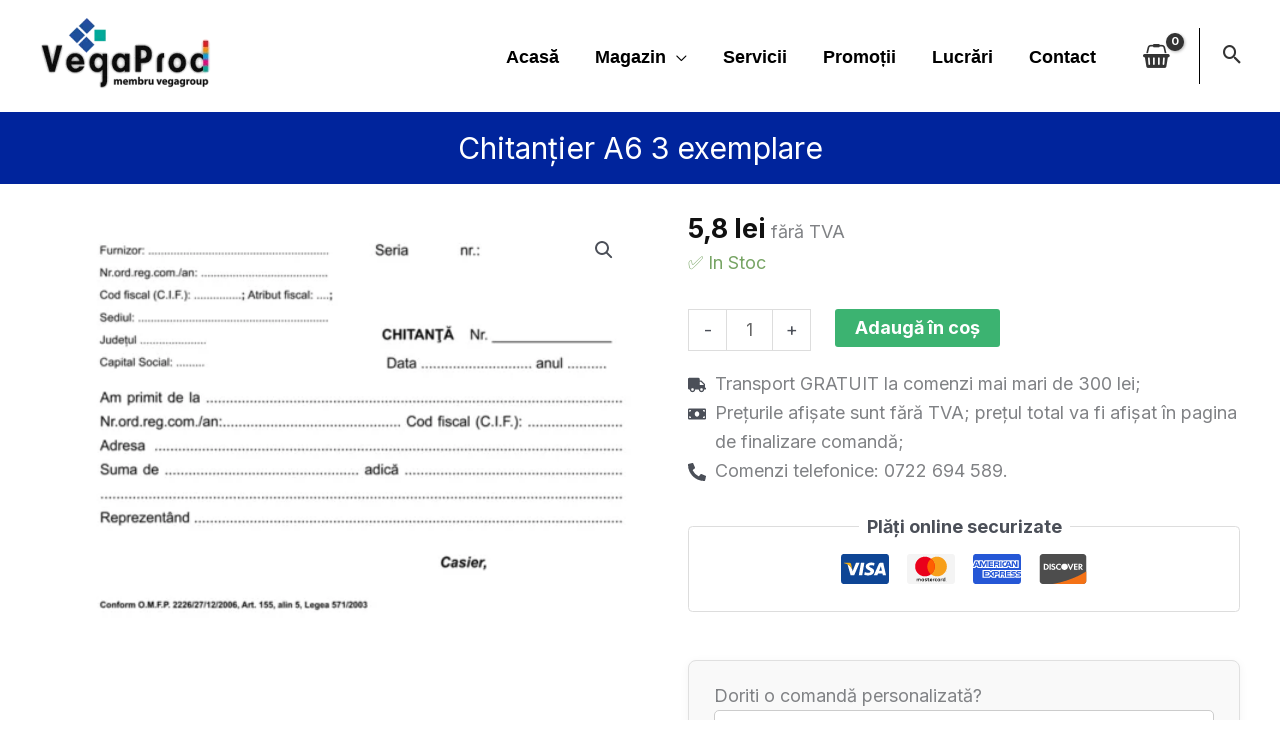

--- FILE ---
content_type: text/css; charset=utf-8
request_url: https://tipografiavega.ro/wp-content/cache/min/1/wp-content/themes/astra-child/style.css?ver=1766131270
body_size: 1269
content:
@media screen and (min-width:770px){#mobile{display:none}#desktop{display:block}}@media screen and (max-width:769px){#mobile{display:block}#desktop{display:none}}.woocommerce ul.products li.product{border:1px solid #ccc;box-sizing:border-box;padding:10px}.woocommerce ul.products li.product li.title a{line-height:2.5ex;height:5ex;overflow:hidden}.woocommerce ul.products li.product a img{height:250px;object-fit:contain}ul.products.columns-4{display:flex;flex-wrap:wrap}.woocommerce-loop-category__title,.woocommerce-js ul.products li.product .woocommerce-loop-category__title .count,.woocommerce-page ul.products li.product .woocommerce-loop-category__title .count{display:none}.product_title{color:#000!important;background:#fafafa!important;padding:5px!important}.info-produs{text-align:center;border:1px solid grey;padding:10px;margin-bottom:20px}.infos{font-size:14px;font-weight:700;background:#fafafa;padding:10px;border-radius:5px;margin-bottom:15px}h3{padding-bottom:5px;border-bottom:solid 2px #00249C;margin-bottom:15px}h4{background:#f0f0f0;padding:10px!important;border-radius:5px}.titlu_blue{color:#fafafa!important;background:#060097;padding:5px;display:inline-block}.big{font-size:60px;color:#fafafa;text-align:center;line-height:normal;padding-bottom:5px;border-bottom:solid 2px #EF6A00;background:#060097}.big2{font-size:40px;text-align:center;background:#efefef;padding:5px;margin:15px 0}.widget ul,.widget-title{margin:15px}.single .post-navigation{display:none}.woocommerce-tabs{clear:both;position:relative;z-index:2;margin-top:20px}.woocommerce-tabs ul.tabs{list-style:none;padding:0;margin:0 0 15px;overflow:hidden;position:relative;display:flex;border-bottom:1px solid #d3ced2}.woocommerce-tabs ul.tabs li{display:inline-block;position:relative;z-index:0;margin:0;padding:0}.woocommerce-tabs ul.tabs li a{display:inline-block;padding:10px 15px;font-weight:600;text-decoration:none;color:#515151}.woocommerce-tabs ul.tabs li.active{background:#fff;z-index:2;border:1px solid #d3ced2;border-bottom-color:transparent;border-radius:4px 4px 0 0}.woocommerce-tabs ul.tabs li.active a{color:#060097;text-shadow:inherit}.woocommerce-tabs .panel{margin:0 0 20px;padding:20px;background:#fff;border:1px solid #d3ced2;border-top:0;border-radius:0 0 4px 4px}.woocommerce-Tabs-panel--description h2:first-child,.woocommerce-Tabs-panel--additional_information h2:first-child,.woocommerce-Tabs-panel--reviews h2:first-child{display:none}.woocommerce form .form-row .input-checkbox,input[type="checkbox"]{width:20px!important;height:20px!important;margin-right:8px!important}.woocommerce form .form-row .input-checkbox:checked,input[type="checkbox"]:checked{background-color:#4CAF50!important;border-color:#4CAF50!important}.woocommerce form .form-row label{display:flex!important;align-items:center!important;font-size:15px!important}.woocommerce-checkout .payment_methods li{border:1px solid #e2e2e2;border-radius:8px;margin-bottom:12px;padding:15px;box-shadow:0 2px 4px rgba(0,0,0,.05);transition:all 0.3s ease}.woocommerce-checkout .payment_methods li.wc-payment-method input[type="radio"]{display:none}.woocommerce-checkout .payment_methods li.wc-payment-method input[type="radio"]:checked+label{color:#3a3a3a}.woocommerce-checkout .payment_methods li.wc-payment-method:hover{border-color:#bbb;background-color:#f9f9f9}.woocommerce-checkout .payment_methods li.wc-payment-method input[type="radio"]:checked+label::before{content:"✓";display:inline-block;margin-right:8px;color:#4CAF50;font-weight:700}.wpcf7{background-color:#f9f9f9;border:1px solid #e0e0e0;border-radius:8px;padding:20px 25px;margin:30px 0;box-shadow:0 2px 10px rgba(0,0,0,.05)}.wpcf7 h3{color:#060097;font-size:22px;margin-bottom:20px;border-bottom:2px solid #060097;padding-bottom:10px}.wpcf7 input[type="text"],.wpcf7 input[type="email"],.wpcf7 textarea{width:100%;padding:12px 15px;margin-bottom:15px;border:1px solid #ccc;border-radius:5px;font-size:16px;transition:border-color 0.3s}.wpcf7 input[type="text"]:focus,.wpcf7 input[type="email"]:focus,.wpcf7 textarea:focus{border-color:#060097;outline:none;box-shadow:0 0 5px rgba(6,0,151,.3)}.wpcf7 textarea{min-height:120px;resize:vertical}.wpcf7 label{display:block;margin-bottom:6px;font-weight:500;color:#333}.wpcf7 input[type="submit"]{background-color:#00263a;color:#fff;border:none;border-radius:5px;padding:15px 30px;font-size:18px;font-weight:600;cursor:pointer;transition:background-color 0.3s;width:100%;max-width:100%;margin-top:10px}.wpcf7 .wpcf7-recaptcha{margin-bottom:10px}.wpcf7 input[type="submit"]:hover{background-color:#0078d6}.wpcf7 .wpcf7-not-valid-tip{color:#dc3232;font-size:14px;margin-top:-10px;margin-bottom:10px}.wpcf7 .wpcf7-response-output{margin:20px 0 0;padding:12px;border-radius:5px;font-size:15px;text-align:center}.payment-methods{display:flex;justify-content:center;align-items:center;margin-top:20px;gap:10px}.payment-methods img{height:30px;filter:grayscale(20%);transition:filter 0.3s}.payment-methods img:hover{filter:grayscale(0%)}@media screen and (max-width:768px){.wpcf7{padding:15px}.wpcf7 input[type="submit"]{padding:14px 20px;font-size:16px}}

--- FILE ---
content_type: text/javascript; charset=utf-8
request_url: https://tipografiavega.ro/wp-content/cache/min/1/wp-content/plugins/woocommerce-gateway-stripe/build/upe-classic.js?ver=1766131271
body_size: 43465
content:
(()=>{var e={30:()=>{},43:(e,t,r)=>{"use strict";var n=r(4018),o=String,i=TypeError;e.exports=function(e){if(n(e))return e;throw new i("Can't set "+o(e)+" as a prototype")}},154:(e,t,r)=>{"use strict";var n=r(3930),o=r(6624),i=r(9367);e.exports=function(e,t,r){var a,s;o(e);try{if(!(a=i(e,"return"))){if("throw"===t)throw r;return r}a=n(a,e)}catch(e){s=!0,a=e}if("throw"===t)throw r;if(s)throw a;return o(a),r}},160:(e,t,r)=>{"use strict";var n=r(3948),o=String;e.exports=function(e){if("Symbol"===n(e))throw new TypeError("Cannot convert a Symbol value to a string");return o(e)}},165:(e,t,r)=>{e.exports=r(2268)},183:(e,t,r)=>{"use strict";var n=r(1091),o=r(3930),i=r(7376),a=r(6833),s=r(2250),c=r(7181),u=r(5972),l=r(9192),p=r(4840),d=r(1626),f=r(8055),h=r(6264),v=r(3742),m=r(5116),g=a.PROPER,y=a.CONFIGURABLE,b=m.IteratorPrototype,w=m.BUGGY_SAFARI_ITERATORS,_=h("iterator"),x="keys",S="values",k="entries",C=function(){return this};e.exports=function(e,t,r,a,h,m,E){c(r,t,a);var P,A,O,T=function(e){if(e===h&&U)return U;if(!w&&e&&e in j)return j[e];switch(e){case x:case S:case k:return function(){return new r(this,e)}}return function(){return new r(this)}},R=t+" Iterator",I=!1,j=e.prototype,L=j[_]||j["@@iterator"]||h&&j[h],U=!w&&L||T(h),q="Array"===t&&j.entries||L;if(q&&(P=u(q.call(new e)))!==Object.prototype&&P.next&&(i||u(P)===b||(l?l(P,b):s(P[_])||f(P,_,C)),p(P,R,!0,!0),i&&(v[R]=C)),g&&h===S&&L&&L.name!==S&&(!i&&y?d(j,"name",S):(I=!0,U=function(){return o(L,this)})),h)if(A={values:T(S),keys:m?U:T(x),entries:T(k)},E)for(O in A)(w||I||!(O in j))&&f(j,O,A[O]);else n({target:t,proto:!0,forced:w||I},A);return i&&!E||j[_]===U||f(j,_,U,{name:h}),v[t]=U,A}},237:()=>{},300:(e,t,r)=>{"use strict";var n=r(3930),o=r(2159),i=r(6624),a=r(4640),s=r(3448),c=TypeError;e.exports=function(e,t){var r=arguments.length<2?s(e):t;if(o(r))return i(n(r,e));throw new c(a(e)+" is not iterable")}},303:(e,t,r)=>{"use strict";var n=r(8280),o=r(5265),i=Array.prototype;e.exports=function(e){var t=e.slice;return e===i||n(i,e)&&t===i.slice?o:t}},317:(e,t,r)=>{"use strict";r(6648),r(9721);var n=r(2046),o=r(6024);n.JSON||(n.JSON={stringify:JSON.stringify}),e.exports=function(e,t,r){return o(n.JSON.stringify,null,arguments)}},376:e=>{"use strict";e.exports=["constructor","hasOwnProperty","isPrototypeOf","propertyIsEnumerable","toLocaleString","toString","valueOf"]},470:(e,t,r)=>{"use strict";var n=r(6028),o=r(5594);e.exports=function(e){var t=n(e,"string");return o(t)?t:t+""}},473:(e,t,r)=>{"use strict";var n=r(6264)("iterator"),o=!1;try{var i=0,a={next:function(){return{done:!!i++}},return:function(){o=!0}};a[n]=function(){return this},Array.from(a,function(){throw 2})}catch(e){}e.exports=function(e,t){try{if(!t&&!o)return!1}catch(e){return!1}var r=!1;try{var i={};i[n]=function(){return{next:function(){return{done:r=!0}}}},e(i)}catch(e){}return r}},485:(e,t,r)=>{"use strict";var n,o=r(5951),i=r(6024),a=r(2250),s=r(2832),c=r(6794),u=r(3427),l=r(4787),p=o.Function,d=/MSIE .\./.test(c)||"BUN"===s&&((n=o.Bun.version.split(".")).length<3||"0"===n[0]&&(n[1]<3||"3"===n[1]&&"0"===n[2]));e.exports=function(e,t){var r=t?2:1;return d?function(n,o){var s=l(arguments.length,1)>r,c=a(n)?n:p(n),d=s?u(arguments,r):[],f=s?function(){i(c,this,d)}:c;return t?e(f,o):e(f)}:e}},530:(e,t,r)=>{"use strict";var n=r(5837);e.exports=n},551:(e,t,r)=>{"use strict";var n=r(5951),o=r(2250),i=n.WeakMap;e.exports=o(i)&&/native code/.test(String(i))},568:(e,t,r)=>{"use strict";r(3342);var n=r(2046);e.exports=n.setTimeout},575:(e,t,r)=>{"use strict";var n=r(3121);e.exports=function(e){return n(e.length)}},581:(e,t,r)=>{"use strict";var n=r(3930),o=r(2250),i=r(6285),a=TypeError;e.exports=function(e,t){var r,s;if("string"===t&&o(r=e.toString)&&!i(s=n(r,e)))return s;if(o(r=e.valueOf)&&!i(s=n(r,e)))return s;if("string"!==t&&o(r=e.toString)&&!i(s=n(r,e)))return s;throw new a("Can't convert object to primitive value")}},697:(e,t,r)=>{e.exports=r(6490)},726:(e,t,r)=>{"use strict";var n=r(8311),o=r(1907),i=r(6946),a=r(9298),s=r(575),c=r(6968),u=o([].push),l=function(e){var t=1===e,r=2===e,o=3===e,l=4===e,p=6===e,d=7===e,f=5===e||p;return function(h,v,m,g){for(var y,b,w=a(h),_=i(w),x=s(_),S=n(v,m),k=0,C=g||c,E=t?C(h,x):r||d?C(h,0):void 0;x>k;k++)if((f||k in _)&&(b=S(y=_[k],k,w),e))if(t)E[k]=b;else if(b)switch(e){case 3:return!0;case 5:return y;case 6:return k;case 2:u(E,y)}else switch(e){case 4:return!1;case 7:u(E,y)}return p?-1:o||l?l:E}};e.exports={forEach:l(0),map:l(1),filter:l(2),some:l(3),every:l(4),find:l(5),findIndex:l(6),filterReject:l(7)}},727:(e,t,r)=>{"use strict";var n=r(1091),o=r(5993).trim;n({target:"String",proto:!0,forced:r(5819)("trim")},{trim:function(){return o(this)}})},798:(e,t,r)=>{"use strict";var n,o,i=r(5951),a=r(6794),s=i.process,c=i.Deno,u=s&&s.versions||c&&c.version,l=u&&u.v8;l&&(o=(n=l.split("."))[0]>0&&n[0]<4?1:+(n[0]+n[1])),!o&&a&&(!(n=a.match(/Edge\/(\d+)/))||n[1]>=74)&&(n=a.match(/Chrome\/(\d+)/))&&(o=+n[1]),e.exports=o},975:(e,t,r)=>{"use strict";var n=r(7367);e.exports=n},1042:(e,t,r)=>{"use strict";var n=r(5582),o=r(1907),i=r(4443),a=r(7170),s=r(6624),c=o([].concat);e.exports=n("Reflect","ownKeys")||function(e){var t=i.f(s(e)),r=a.f;return r?c(t,r(e)):t}},1074:(e,t,r)=>{"use strict";var n=r(1091),o=r(1907),i=r(4849),a=RangeError,s=String.fromCharCode,c=String.fromCodePoint,u=o([].join);n({target:"String",stat:!0,arity:1,forced:!!c&&1!==c.length},{fromCodePoint:function(e){for(var t,r=[],n=arguments.length,o=0;n>o;){if(t=+arguments[o++],i(t,1114111)!==t)throw new a(t+" is not a valid code point");r[o]=t<65536?s(t):s(55296+((t-=65536)>>10),t%1024+56320)}return u(r,"")}})},1091:(e,t,r)=>{"use strict";var n=r(5951),o=r(6024),i=r(2361),a=r(2250),s=r(3846).f,c=r(7463),u=r(2046),l=r(8311),p=r(1626),d=r(9724);r(6128);var f=function(e){var t=function(r,n,i){if(this instanceof t){switch(arguments.length){case 0:return new e;case 1:return new e(r);case 2:return new e(r,n)}return new e(r,n,i)}return o(e,this,arguments)};return t.prototype=e.prototype,t};e.exports=function(e,t){var r,o,h,v,m,g,y,b,w,_=e.target,x=e.global,S=e.stat,k=e.proto,C=x?n:S?n[_]:n[_]&&n[_].prototype,E=x?u:u[_]||p(u,_,{})[_],P=E.prototype;for(v in t)o=!(r=c(x?v:_+(S?".":"#")+v,e.forced))&&C&&d(C,v),g=E[v],o&&(y=e.dontCallGetSet?(w=s(C,v))&&w.value:C[v]),m=o&&y?y:t[v],(r||k||typeof g!=typeof m)&&(b=e.bind&&o?l(m,n):e.wrap&&o?f(m):k&&a(m)?i(m):m,(e.sham||m&&m.sham||g&&g.sham)&&p(b,"sham",!0),p(E,v,b),k&&(d(u,h=_+"Prototype")||p(u,h,{}),p(u[h],v,m),e.real&&P&&(r||!P[v])&&p(P,v,m)))}},1164:(e,t,r)=>{"use strict";var n=r(1907),o=r(3121),i=r(160),a=r(9314),s=r(4239),c=n(a),u=n("".slice),l=Math.ceil,p=function(e){return function(t,r,n){var a,p,d=i(s(t)),f=o(r),h=d.length,v=void 0===n?" ":i(n);return f<=h||""===v?d:((p=c(v,l((a=f-h)/v.length))).length>a&&(p=u(p,0,a)),e?d+p:p+d)}};e.exports={start:p(!1),end:p(!0)}},1175:(e,t,r)=>{"use strict";var n=r(9846);e.exports=n&&!Symbol.sham&&"symbol"==typeof Symbol.iterator},1176:e=>{"use strict";var t=Math.ceil,r=Math.floor;e.exports=Math.trunc||function(e){var n=+e;return(n>0?r:t)(n)}},1229:(e,t,r)=>{"use strict";var n=r(8311),o=r(3930),i=r(9298),a=r(6818),s=r(7812),c=r(5468),u=r(575),l=r(5543),p=r(300),d=r(3448),f=Array;e.exports=function(e){var t=i(e),r=c(this),h=arguments.length,v=h>1?arguments[1]:void 0,m=void 0!==v;m&&(v=n(v,h>2?arguments[2]:void 0));var g,y,b,w,_,x,S=d(t),k=0;if(!S||this===f&&s(S))for(g=u(t),y=r?new this(g):f(g);g>k;k++)x=m?v(t[k],k):t[k],l(y,k,x);else for(y=r?new this:[],_=(w=p(t,S)).next;!(b=o(_,w)).done;k++)x=m?a(w,v,[b.value,k],!0):b.value,l(y,k,x);return y.length=k,y}},1240:(e,t,r)=>{e.exports=r(5204)},1265:(e,t,r)=>{e.exports=r(4598)},1340:(e,t,r)=>{"use strict";var n=r(1091),o=r(9538);n({target:"Object",stat:!0,arity:2,forced:Object.assign!==o},{assign:o})},1362:(e,t,r)=>{"use strict";r(9748);var n=r(1747);e.exports=n("Array","includes")},1393:(e,t,r)=>{r(530)},1426:(e,t,r)=>{e.exports=r(9617)},1470:(e,t,r)=>{"use strict";var n=r(1907),o=r(5482),i=r(160),a=r(4239),s=n("".charAt),c=n("".charCodeAt),u=n("".slice),l=function(e){return function(t,r){var n,l,p=i(a(t)),d=o(r),f=p.length;return d<0||d>=f?e?"":void 0:(n=c(p,d))<55296||n>56319||d+1===f||(l=c(p,d+1))<56320||l>57343?e?s(p,d):n:e?u(p,d,d+2):l-56320+(n-55296<<10)+65536}};e.exports={codeAt:l(!1),charAt:l(!0)}},1505:(e,t,r)=>{"use strict";var n=r(8828);e.exports=!n(function(){var e=function(){}.bind();return"function"!=typeof e||e.hasOwnProperty("prototype")})},1626:(e,t,r)=>{"use strict";var n=r(9447),o=r(4284),i=r(5817);e.exports=n?function(e,t,r){return o.f(e,t,i(1,r))}:function(e,t,r){return e[t]=r,e}},1747:(e,t,r)=>{"use strict";var n=r(5951),o=r(2046);e.exports=function(e,t){var r=o[e+"Prototype"],i=r&&r[t];if(i)return i;var a=n[e],s=a&&a.prototype;return s&&s[t]}},1759:(e,t,r)=>{"use strict";var n=r(5951),o=r(5463),i=r(2250),a=r(7463),s=r(2647),c=r(6264),u=r(2832),l=r(7376),p=r(798),d=o&&o.prototype,f=c("species"),h=!1,v=i(n.PromiseRejectionEvent),m=a("Promise",function(){var e=s(o),t=e!==String(o);if(!t&&66===p)return!0;if(l&&(!d.catch||!d.finally))return!0;if(!p||p<51||!/native code/.test(e)){var r=new o(function(e){e(1)}),n=function(e){e(function(){},function(){})};if((r.constructor={})[f]=n,!(h=r.then(function(){})instanceof n))return!0}return!(t||"BROWSER"!==u&&"DENO"!==u||v)});e.exports={CONSTRUCTOR:m,REJECTION_EVENT:v,SUBCLASSING:h}},1793:(e,t,r)=>{"use strict";var n=r(5807);e.exports=Array.isArray||function(e){return"Array"===n(e)}},1829:(e,t,r)=>{"use strict";var n=r(6794);e.exports=/(?:ipad|iphone|ipod).*applewebkit/i.test(n)},1866:(e,t,r)=>{"use strict";var n=r(1091),o=r(7376),i=r(1759).CONSTRUCTOR,a=r(5463),s=r(5582),c=r(2250),u=r(8055),l=a&&a.prototype;if(n({target:"Promise",proto:!0,forced:i,real:!0},{catch:function(e){return this.then(void 0,e)}}),!o&&c(a)){var p=s("Promise").prototype.catch;l.catch!==p&&u(l,"catch",p,{unsafe:!0})}},1871:(e,t,r)=>{"use strict";var n=r(1907),o=r(2159);e.exports=function(e,t,r){try{return n(o(Object.getOwnPropertyDescriptor(e,t)[r]))}catch(e){}}},1907:(e,t,r)=>{"use strict";var n=r(1505),o=Function.prototype,i=o.call,a=n&&o.bind.bind(i,i);e.exports=n?a:function(e){return function(){return i.apply(e,arguments)}}},1921:(e,t,r)=>{"use strict";var n=r(4326);e.exports=n},1969:(e,t,r)=>{"use strict";var n=r(2092);e.exports=n},1978:(e,t,r)=>{"use strict";var n=r(1091),o=r(5951),i=r(485)(o.setInterval,!0);n({global:!0,bind:!0,forced:o.setInterval!==i},{setInterval:i})},2046:e=>{"use strict";e.exports={}},2048:(e,t,r)=>{"use strict";var n=r(1091),o=r(8280),i=r(5972),a=r(9192),s=r(9595),c=r(8075),u=r(1626),l=r(5817),p=r(9259),d=r(5884),f=r(4823),h=r(2096),v=r(6264)("toStringTag"),m=Error,g=[].push,y=function(e,t){var r,n=o(b,this);a?r=a(new m,n?i(this):b):(r=n?this:c(b),u(r,v,"Error")),void 0!==t&&u(r,"message",h(t)),d(r,y,r.stack,1),arguments.length>2&&p(r,arguments[2]);var s=[];return f(e,g,{that:s}),u(r,"errors",s),r};a?a(y,m):s(y,m,{name:!0});var b=y.prototype=c(m.prototype,{constructor:l(1,y),message:l(1,""),name:l(1,"AggregateError")});n({global:!0,constructor:!0,arity:2},{AggregateError:y})},2074:(e,t,r)=>{"use strict";var n=r(2087),o=TypeError;e.exports=function(e){if(n(e))throw new o("The method doesn't accept regular expressions");return e}},2087:(e,t,r)=>{"use strict";var n=r(6285),o=r(5807),i=r(6264)("match");e.exports=function(e){var t;return n(e)&&(void 0!==(t=e[i])?!!t:"RegExp"===o(e))}},2092:(e,t,r)=>{"use strict";r(5650);var n=r(1747);e.exports=n("Array","forEach")},2096:(e,t,r)=>{"use strict";var n=r(160);e.exports=function(e,t){return void 0===e?arguments.length<2?"":t:n(e)}},2098:(e,t,r)=>{"use strict";var n=r(5951),o=r(9447),i=Object.getOwnPropertyDescriptor;e.exports=function(e){if(!o)return n[e];var t=i(n,e);return t&&t.value}},2099:(e,t,r)=>{"use strict";var n=r(1091),o=r(1793),i=r(5468),a=r(6285),s=r(4849),c=r(575),u=r(7374),l=r(5543),p=r(6264),d=r(7171),f=r(3427),h=d("slice"),v=p("species"),m=Array,g=Math.max;n({target:"Array",proto:!0,forced:!h},{slice:function(e,t){var r,n,p,d=u(this),h=c(d),y=s(e,h),b=s(void 0===t?h:t,h);if(o(d)&&(r=d.constructor,(i(r)&&(r===m||o(r.prototype))||a(r)&&null===(r=r[v]))&&(r=void 0),r===m||void 0===r))return f(d,y,b);for(n=new(void 0===r?m:r)(g(b-y,0)),p=0;y<b;y++,p++)y in d&&l(n,p,d[y]);return n.length=p,n}})},2156:e=>{"use strict";e.exports=function(){}},2159:(e,t,r)=>{"use strict";var n=r(2250),o=r(4640),i=TypeError;e.exports=function(e){if(n(e))return e;throw new i(o(e)+" is not a function")}},2193:(e,t,r)=>{"use strict";var n=r(1091),o=r(2778);n({global:!0,forced:parseInt!==o},{parseInt:o})},2220:(e,t,r)=>{"use strict";var n=r(9447),o=r(8661),i=r(4284),a=r(6624),s=r(7374),c=r(2875);t.f=n&&!o?Object.defineProperties:function(e,t){a(e);for(var r,n=s(t),o=c(t),u=o.length,l=0;u>l;)i.f(e,r=o[l++],n[r]);return e}},2235:(e,t,r)=>{"use strict";var n=r(5468),o=r(4640),i=TypeError;e.exports=function(e){if(n(e))return e;throw new i(o(e)+" is not a constructor")}},2250:e=>{"use strict";var t="object"==typeof document&&document.all;e.exports=void 0===t&&void 0!==t?function(e){return"function"==typeof e||e===t}:function(e){return"function"==typeof e}},2268:(e,t,r)=>{"use strict";var n=r(7961);e.exports=n},2292:(e,t,r)=>{"use strict";var n,o,i,a,s,c=r(5951),u=r(2098),l=r(8311),p=r(9472).set,d=r(9245),f=r(1829),h=r(8606),v=r(9291),m=r(7586),g=c.MutationObserver||c.WebKitMutationObserver,y=c.document,b=c.process,w=c.Promise,_=u("queueMicrotask");if(!_){var x=new d,S=function(){var e,t;for(m&&(e=b.domain)&&e.exit();t=x.get();)try{t()}catch(e){throw x.head&&n(),e}e&&e.enter()};f||m||v||!g||!y?!h&&w&&w.resolve?((a=w.resolve(void 0)).constructor=w,s=l(a.then,a),n=function(){s(S)}):m?n=function(){b.nextTick(S)}:(p=l(p,c),n=function(){p(S)}):(o=!0,i=y.createTextNode(""),new g(S).observe(i,{characterData:!0}),n=function(){i.data=o=!o}),_=function(e){x.head||n(),x.add(e)}}e.exports=_},2361:(e,t,r)=>{"use strict";var n=r(5807),o=r(1907);e.exports=function(e){if("Function"===n(e))return o(e)}},2395:(e,t,r)=>{"use strict";var n,o=r(1091),i=r(2361),a=r(3846).f,s=r(3121),c=r(160),u=r(2074),l=r(4239),p=r(5735),d=r(7376),f=i("".slice),h=Math.min,v=p("startsWith");o({target:"String",proto:!0,forced:!(!d&&!v&&(n=a(String.prototype,"startsWith"),n&&!n.writable)||v)},{startsWith:function(e){var t=c(l(this));u(e);var r=s(h(arguments.length>1?arguments[1]:void 0,t.length)),n=c(e);return f(t,r,r+n.length)===n}})},2416:(e,t,r)=>{"use strict";var n=r(5582);e.exports=n("document","documentElement")},2522:(e,t,r)=>{"use strict";var n=r(5816),o=r(6499),i=n("keys");e.exports=function(e){return i[e]||(i[e]=o(e))}},2532:(e,t,r)=>{"use strict";var n=r(5951),o=Object.defineProperty;e.exports=function(e,t){try{o(n,e,{value:t,configurable:!0,writable:!0})}catch(r){n[e]=t}return t}},2560:(e,t,r)=>{"use strict";r(9363);var n=r(9287),o=r(5951),i=r(4840),a=r(3742);for(var s in n)i(o[s],s),a[s]=a.Array},2574:(e,t)=>{"use strict";var r={}.propertyIsEnumerable,n=Object.getOwnPropertyDescriptor,o=n&&!r.call({1:2},1);t.f=o?function(e){var t=n(this,e);return!!t&&t.enumerable}:r},2616:(e,t,r)=>{"use strict";var n=r(3155);e.exports=n},2623:(e,t,r)=>{"use strict";var n={};n[r(6264)("toStringTag")]="z",e.exports="[object z]"===String(n)},2647:(e,t,r)=>{"use strict";var n=r(1907),o=r(2250),i=r(6128),a=n(Function.toString);o(i.inspectSource)||(i.inspectSource=function(e){return a(e)}),e.exports=i.inspectSource},2736:(e,t,r)=>{"use strict";var n=r(1091),o=r(3930),i=r(2159),a=r(6254),s=r(4420),c=r(4823);n({target:"Promise",stat:!0,forced:r(3282)},{race:function(e){var t=this,r=a.f(t),n=r.reject,u=s(function(){var a=i(t.resolve);c(e,function(e){o(a,t,e).then(r.resolve,n)})});return u.error&&n(u.value),r.promise}})},2778:(e,t,r)=>{"use strict";var n=r(5951),o=r(8828),i=r(1907),a=r(160),s=r(5993).trim,c=r(6395),u=n.parseInt,l=n.Symbol,p=l&&l.iterator,d=/^[+-]?0x/i,f=i(d.exec),h=8!==u(c+"08")||22!==u(c+"0x16")||p&&!o(function(){u(Object(p))});e.exports=h?function(e,t){var r=s(a(e));return u(r,t>>>0||(f(d,r)?16:10))}:u},2802:(e,t,r)=>{"use strict";var n=r(8055);e.exports=function(e,t,r){for(var o in t)r&&r.unsafe&&e[o]?e[o]=t[o]:n(e,o,t[o],r);return e}},2832:(e,t,r)=>{"use strict";var n=r(5951),o=r(6794),i=r(5807),a=function(e){return o.slice(0,e.length)===e};e.exports=a("Bun/")?"BUN":a("Cloudflare-Workers")?"CLOUDFLARE":a("Deno/")?"DENO":a("Node.js/")?"NODE":n.Bun&&"string"==typeof Bun.version?"BUN":n.Deno&&"object"==typeof Deno.version?"DENO":"process"===i(n.process)?"NODE":n.window&&n.document?"BROWSER":"REST"},2875:(e,t,r)=>{"use strict";var n=r(3045),o=r(376);e.exports=Object.keys||function(e){return n(e,o)}},2914:(e,t,r)=>{"use strict";var n=r(726).forEach,o=r(7623)("forEach");e.exports=o?[].forEach:function(e){return n(this,e,arguments.length>1?arguments[1]:void 0)}},3045:(e,t,r)=>{"use strict";var n=r(1907),o=r(9724),i=r(7374),a=r(4436).indexOf,s=r(8530),c=n([].push);e.exports=function(e,t){var r,n=i(e),u=0,l=[];for(r in n)!o(s,r)&&o(n,r)&&c(l,r);for(;t.length>u;)o(n,r=t[u++])&&(~a(l,r)||c(l,r));return l}},3121:(e,t,r)=>{"use strict";var n=r(5482),o=Math.min;e.exports=function(e){var t=n(e);return t>0?o(t,9007199254740991):0}},3155:(e,t,r)=>{"use strict";var n=r(8280),o=r(6177),i=Array.prototype;e.exports=function(e){var t=e.filter;return e===i||n(i,e)&&t===i.filter?o:t}},3246:(e,t,r)=>{"use strict";var n=r(8280),o=r(4668),i=Array.prototype;e.exports=function(e){var t=e.find;return e===i||n(i,e)&&t===i.find?o:t}},3282:(e,t,r)=>{"use strict";var n=r(5463),o=r(473),i=r(1759).CONSTRUCTOR;e.exports=i||!o(function(e){n.all(e).then(void 0,function(){})})},3309:(e,t,r)=>{"use strict";r(6391);var n=r(1747);e.exports=n("Array","indexOf")},3342:(e,t,r)=>{"use strict";r(1978),r(6496)},3363:(e,t,r)=>{e.exports=r(9528)},3423:(e,t,r)=>{"use strict";var n=r(8280),o=r(7511),i=String.prototype;e.exports=function(e){var t=e.trim;return"string"==typeof e||e===i||n(i,e)&&t===i.trim?o:t}},3427:(e,t,r)=>{"use strict";var n=r(1907);e.exports=n([].slice)},3448:(e,t,r)=>{"use strict";var n=r(3948),o=r(9367),i=r(7136),a=r(3742),s=r(6264)("iterator");e.exports=function(e){if(!i(e))return o(e,s)||o(e,"@@iterator")||a[n(e)]}},3487:(e,t,r)=>{"use strict";r(6909)},3569:(e,t,r)=>{"use strict";var n=r(6624),o=r(6285),i=r(6254);e.exports=function(e,t){if(n(e),o(t)&&t.constructor===e)return t;var r=i.f(e);return(0,r.resolve)(t),r.promise}},3589:(e,t,r)=>{"use strict";var n=r(1091),o=r(9298),i=r(2875);n({target:"Object",stat:!0,forced:r(8828)(function(){i(1)})},{keys:function(e){return i(o(e))}})},3604:()=>{},3643:()=>{},3648:(e,t,r)=>{"use strict";var n=r(9447),o=r(8828),i=r(9552);e.exports=!n&&!o(function(){return 7!==Object.defineProperty(i("div"),"a",{get:function(){return 7}}).a})},3701:(e,t,r)=>{"use strict";var n=r(1907),o=r(8828),i=r(1164).start,a=RangeError,s=isFinite,c=Math.abs,u=Date.prototype,l=u.toISOString,p=n(u.getTime),d=n(u.getUTCDate),f=n(u.getUTCFullYear),h=n(u.getUTCHours),v=n(u.getUTCMilliseconds),m=n(u.getUTCMinutes),g=n(u.getUTCMonth),y=n(u.getUTCSeconds);e.exports=o(function(){return"0385-07-25T07:06:39.999Z"!==l.call(new Date(-50000000000001))})||!o(function(){l.call(new Date(NaN))})?function(){if(!s(p(this)))throw new a("Invalid time value");var e=this,t=f(e),r=v(e),n=t<0?"-":t>9999?"+":"";return n+i(c(t),n?6:4,0)+"-"+i(g(e)+1,2,0)+"-"+i(d(e),2,0)+"T"+i(h(e),2,0)+":"+i(m(e),2,0)+":"+i(y(e),2,0)+"."+i(r,3,0)+"Z"}:l},3742:e=>{"use strict";e.exports={}},3825:(e,t,r)=>{"use strict";var n,o,i,a,s=r(1091),c=r(7376),u=r(7586),l=r(5951),p=r(2046),d=r(3930),f=r(8055),h=r(9192),v=r(4840),m=r(7118),g=r(2159),y=r(2250),b=r(6285),w=r(9596),_=r(8450),x=r(9472).set,S=r(2292),k=r(3904),C=r(4420),E=r(9245),P=r(4932),A=r(5463),O=r(1759),T=r(6254),R="Promise",I=O.CONSTRUCTOR,j=O.REJECTION_EVENT,L=O.SUBCLASSING,U=P.getterFor(R),q=P.set,F=A&&A.prototype,M=A,B=F,N=l.TypeError,D=l.document,H=l.process,z=T.f,$=z,W=!!(D&&D.createEvent&&l.dispatchEvent),G="unhandledrejection",V=function(e){var t;return!(!b(e)||!y(t=e.then))&&t},Q=function(e,t){var r,n,o,i=t.value,a=1===t.state,s=a?e.ok:e.fail,c=e.resolve,u=e.reject,l=e.domain;try{s?(a||(2===t.rejection&&Z(t),t.rejection=1),!0===s?r=i:(l&&l.enter(),r=s(i),l&&(l.exit(),o=!0)),r===e.promise?u(new N("Promise-chain cycle")):(n=V(r))?d(n,r,c,u):c(r)):u(i)}catch(e){l&&!o&&l.exit(),u(e)}},J=function(e,t){e.notified||(e.notified=!0,S(function(){for(var r,n=e.reactions;r=n.get();)Q(r,e);e.notified=!1,t&&!e.rejection&&X(e)}))},K=function(e,t,r){var n,o;W?((n=D.createEvent("Event")).promise=t,n.reason=r,n.initEvent(e,!1,!0),l.dispatchEvent(n)):n={promise:t,reason:r},!j&&(o=l["on"+e])?o(n):e===G&&k("Unhandled promise rejection",r)},X=function(e){d(x,l,function(){var t,r=e.facade,n=e.value;if(Y(e)&&(t=C(function(){u?H.emit("unhandledRejection",n,r):K(G,r,n)}),e.rejection=u||Y(e)?2:1,t.error))throw t.value})},Y=function(e){return 1!==e.rejection&&!e.parent},Z=function(e){d(x,l,function(){var t=e.facade;u?H.emit("rejectionHandled",t):K("rejectionhandled",t,e.value)})},ee=function(e,t,r){return function(n){e(t,n,r)}},te=function(e,t,r){e.done||(e.done=!0,r&&(e=r),e.value=t,e.state=2,J(e,!0))},re=function(e,t,r){if(!e.done){e.done=!0,r&&(e=r);try{if(e.facade===t)throw new N("Promise can't be resolved itself");var n=V(t);n?S(function(){var r={done:!1};try{d(n,t,ee(re,r,e),ee(te,r,e))}catch(t){te(r,t,e)}}):(e.value=t,e.state=1,J(e,!1))}catch(t){te({done:!1},t,e)}}};if(I&&(B=(M=function(e){w(this,B),g(e),d(n,this);var t=U(this);try{e(ee(re,t),ee(te,t))}catch(e){te(t,e)}}).prototype,(n=function(e){q(this,{type:R,done:!1,notified:!1,parent:!1,reactions:new E,rejection:!1,state:0,value:null})}).prototype=f(B,"then",function(e,t){var r=U(this),n=z(_(this,M));return r.parent=!0,n.ok=!y(e)||e,n.fail=y(t)&&t,n.domain=u?H.domain:void 0,0===r.state?r.reactions.add(n):S(function(){Q(n,r)}),n.promise}),o=function(){var e=new n,t=U(e);this.promise=e,this.resolve=ee(re,t),this.reject=ee(te,t)},T.f=z=function(e){return e===M||e===i?new o(e):$(e)},!c&&y(A)&&F!==Object.prototype)){a=F.then,L||f(F,"then",function(e,t){var r=this;return new M(function(e,t){d(a,r,e,t)}).then(e,t)},{unsafe:!0});try{delete F.constructor}catch(e){}h&&h(F,B)}s({global:!0,constructor:!0,wrap:!0,forced:I},{Promise:M}),i=p.Promise,v(M,R,!1,!0),m(R)},3846:(e,t,r)=>{"use strict";var n=r(9447),o=r(3930),i=r(2574),a=r(5817),s=r(7374),c=r(470),u=r(9724),l=r(3648),p=Object.getOwnPropertyDescriptor;t.f=n?p:function(e,t){if(e=s(e),t=c(t),l)try{return p(e,t)}catch(e){}if(u(e,t))return a(!o(i.f,e,t),e[t])}},3888:(e,t,r)=>{"use strict";var n=r(8828),o=r(5817);e.exports=!n(function(){var e=new Error("a");return!("stack"in e)||(Object.defineProperty(e,"stack",o(1,7)),7!==e.stack)})},3904:e=>{"use strict";e.exports=function(e,t){try{1===arguments.length?console.error(e):console.error(e,t)}catch(e){}}},3930:(e,t,r)=>{"use strict";var n=r(1505),o=Function.prototype.call;e.exports=n?o.bind(o):function(){return o.apply(o,arguments)}},3948:(e,t,r)=>{"use strict";var n=r(2623),o=r(2250),i=r(5807),a=r(6264)("toStringTag"),s=Object,c="Arguments"===i(function(){return arguments}());e.exports=n?i:function(e){var t,r,n;return void 0===e?"Undefined":null===e?"Null":"string"==typeof(r=function(e,t){try{return e[t]}catch(e){}}(t=s(e),a))?r:c?i(t):"Object"===(n=i(t))&&o(t.callee)?"Arguments":n}},3981:(e,t,r)=>{e.exports=r(6462)},4007:(e,t,r)=>{e.exports=r(7852)},4010:(e,t,r)=>{"use strict";var n=r(1793),o=r(5468),i=r(6285),a=r(6264)("species"),s=Array;e.exports=function(e){var t;return n(e)&&(t=e.constructor,(o(t)&&(t===s||n(t.prototype))||i(t)&&null===(t=t[a]))&&(t=void 0)),void 0===t?s:t}},4018:(e,t,r)=>{"use strict";var n=r(6285);e.exports=function(e){return n(e)||null===e}},4239:(e,t,r)=>{"use strict";var n=r(7136),o=TypeError;e.exports=function(e){if(n(e))throw new o("Can't call method on "+e);return e}},4284:(e,t,r)=>{"use strict";var n=r(9447),o=r(3648),i=r(8661),a=r(6624),s=r(470),c=TypeError,u=Object.defineProperty,l=Object.getOwnPropertyDescriptor,p="enumerable",d="configurable",f="writable";t.f=n?i?function(e,t,r){if(a(e),t=s(t),a(r),"function"==typeof e&&"prototype"===t&&"value"in r&&f in r&&!r[f]){var n=l(e,t);n&&n[f]&&(e[t]=r.value,r={configurable:d in r?r[d]:n[d],enumerable:p in r?r[p]:n[p],writable:!1})}return u(e,t,r)}:u:function(e,t,r){if(a(e),t=s(t),a(r),o)try{return u(e,t,r)}catch(e){}if("get"in r||"set"in r)throw new c("Accessors not supported");return"value"in r&&(e[t]=r.value),e}},4298:(e,t,r)=>{"use strict";var n=r(9447),o=r(8828),i=r(1907),a=r(5972),s=r(2875),c=r(7374),u=i(r(2574).f),l=i([].push),p=n&&o(function(){var e=Object.create(null);return e[2]=2,!u(e,2)}),d=function(e){return function(t){for(var r,o=c(t),i=s(o),d=p&&null===a(o),f=i.length,h=0,v=[];f>h;)r=i[h++],n&&!(d?r in o:u(o,r))||l(v,e?[r,o[r]]:o[r]);return v}};e.exports={entries:d(!0),values:d(!1)}},4321:(e,t,r)=>{"use strict";var n=r(3427),o=Math.floor,i=function(e,t){var r=e.length;if(r<8)for(var a,s,c=1;c<r;){for(s=c,a=e[c];s&&t(e[s-1],a)>0;)e[s]=e[--s];s!==c++&&(e[s]=a)}else for(var u=o(r/2),l=i(n(e,0,u),t),p=i(n(e,u),t),d=l.length,f=p.length,h=0,v=0;h<d||v<f;)e[h+v]=h<d&&v<f?t(l[h],p[v])<=0?l[h++]:p[v++]:h<d?l[h++]:p[v++];return e};e.exports=i},4326:(e,t,r)=>{"use strict";r(2193);var n=r(2046);e.exports=n.parseInt},4378:(e,t,r)=>{"use strict";r(9770);var n=r(1747);e.exports=n("String","includes")},4420:e=>{"use strict";e.exports=function(e){try{return{error:!1,value:e()}}catch(e){return{error:!0,value:e}}}},4436:(e,t,r)=>{"use strict";var n=r(7374),o=r(4849),i=r(575),a=function(e){return function(t,r,a){var s=n(t),c=i(s);if(0===c)return!e&&-1;var u,l=o(a,c);if(e&&r!=r){for(;c>l;)if((u=s[l++])!=u)return!0}else for(;c>l;l++)if((e||l in s)&&s[l]===r)return e||l||0;return!e&&-1}};e.exports={includes:a(!0),indexOf:a(!1)}},4443:(e,t,r)=>{"use strict";var n=r(3045),o=r(376).concat("length","prototype");t.f=Object.getOwnPropertyNames||function(e){return n(e,o)}},4491:(e,t,r)=>{"use strict";r(2395);var n=r(1747);e.exports=n("String","startsWith")},4502:(e,t,r)=>{"use strict";r(2048)},4507:(e,t,r)=>{"use strict";var n=r(8280),o=r(3309),i=Array.prototype;e.exports=function(e){var t=e.indexOf;return e===i||n(i,e)&&t===i.indexOf?o:t}},4525:(e,t,r)=>{"use strict";var n=r(3948),o=r(9724),i=r(8280),a=r(1969);r(237);var s=Array.prototype,c={DOMTokenList:!0,NodeList:!0};e.exports=function(e){var t=e.forEach;return e===s||i(s,e)&&t===s.forEach||o(c,n(e))?a:t}},4532:(e,t,r)=>{"use strict";var n=r(7649);e.exports=n},4598:(e,t,r)=>{"use strict";var n=r(3423);e.exports=n},4640:e=>{"use strict";var t=String;e.exports=function(e){try{return t(e)}catch(e){return"Object"}}},4668:(e,t,r)=>{"use strict";r(6290);var n=r(1747);e.exports=n("Array","find")},4729:(e,t,r)=>{"use strict";var n=r(1091),o=r(4298).entries;n({target:"Object",stat:!0},{entries:function(e){return o(e)}})},4783:()=>{},4787:e=>{"use strict";var t=TypeError;e.exports=function(e,r){if(e<r)throw new t("Not enough arguments");return e}},4791:(e,t,r)=>{"use strict";var n=r(8828),o=r(6264),i=r(9447),a=r(7376),s=o("iterator");e.exports=!n(function(){var e=new URL("b?a=1&b=2&c=3","https://a"),t=e.searchParams,r=new URLSearchParams("a=1&a=2&b=3"),n="";return e.pathname="c%20d",t.forEach(function(e,r){t.delete("b"),n+=r+e}),r.delete("a",2),r.delete("b",void 0),a&&(!e.toJSON||!r.has("a",1)||r.has("a",2)||!r.has("a",void 0)||r.has("b"))||!t.size&&(a||!i)||!t.sort||"https://a/c%20d?a=1&c=3"!==e.href||"3"!==t.get("c")||"a=1"!==String(new URLSearchParams("?a=1"))||!t[s]||"a"!==new URL("https://a@b").username||"b"!==new URLSearchParams(new URLSearchParams("a=b")).get("a")||"xn--e1aybc"!==new URL("https://тест").host||"#%D0%B1"!==new URL("https://a#б").hash||"a1c3"!==n||"x"!==new URL("https://x",void 0).host})},4823:(e,t,r)=>{"use strict";var n=r(8311),o=r(3930),i=r(6624),a=r(4640),s=r(7812),c=r(575),u=r(8280),l=r(300),p=r(3448),d=r(154),f=TypeError,h=function(e,t){this.stopped=e,this.result=t},v=h.prototype;e.exports=function(e,t,r){var m,g,y,b,w,_,x,S=r&&r.that,k=!(!r||!r.AS_ENTRIES),C=!(!r||!r.IS_RECORD),E=!(!r||!r.IS_ITERATOR),P=!(!r||!r.INTERRUPTED),A=n(t,S),O=function(e){return m&&d(m,"normal"),new h(!0,e)},T=function(e){return k?(i(e),P?A(e[0],e[1],O):A(e[0],e[1])):P?A(e,O):A(e)};if(C)m=e.iterator;else if(E)m=e;else{if(!(g=p(e)))throw new f(a(e)+" is not iterable");if(s(g)){for(y=0,b=c(e);b>y;y++)if((w=T(e[y]))&&u(v,w))return w;return new h(!1)}m=l(e,g)}for(_=C?e.next:m.next;!(x=o(_,m)).done;){try{w=T(x.value)}catch(e){d(m,"throw",e)}if("object"==typeof w&&w&&u(v,w))return w}return new h(!1)}},4840:(e,t,r)=>{"use strict";var n=r(2623),o=r(4284).f,i=r(1626),a=r(9724),s=r(4878),c=r(6264)("toStringTag");e.exports=function(e,t,r,u){var l=r?e:e&&e.prototype;l&&(a(l,c)||o(l,c,{configurable:!0,value:t}),u&&!n&&i(l,"toString",s))}},4849:(e,t,r)=>{"use strict";var n=r(5482),o=Math.max,i=Math.min;e.exports=function(e,t){var r=n(e);return r<0?o(r+t,0):i(r,t)}},4878:(e,t,r)=>{"use strict";var n=r(2623),o=r(3948);e.exports=n?{}.toString:function(){return"[object "+o(this)+"]"}},4932:(e,t,r)=>{"use strict";var n,o,i,a=r(551),s=r(5951),c=r(6285),u=r(1626),l=r(9724),p=r(6128),d=r(2522),f=r(8530),h="Object already initialized",v=s.TypeError,m=s.WeakMap;if(a||p.state){var g=p.state||(p.state=new m);g.get=g.get,g.has=g.has,g.set=g.set,n=function(e,t){if(g.has(e))throw new v(h);return t.facade=e,g.set(e,t),t},o=function(e){return g.get(e)||{}},i=function(e){return g.has(e)}}else{var y=d("state");f[y]=!0,n=function(e,t){if(l(e,y))throw new v(h);return t.facade=e,u(e,y,t),t},o=function(e){return l(e,y)?e[y]:{}},i=function(e){return l(e,y)}}e.exports={set:n,get:o,has:i,enforce:function(e){return i(e)?o(e):n(e,{})},getterFor:function(e){return function(t){var r;if(!c(t)||(r=o(t)).type!==e)throw new v("Incompatible receiver, "+e+" required");return r}}}},5042:()=>{},5043:(e,t,r)=>{"use strict";var n=r(2159),o=r(9298),i=r(6946),a=r(575),s=TypeError,c="Reduce of empty array with no initial value",u=function(e){return function(t,r,u,l){var p=o(t),d=i(p),f=a(p);if(n(r),0===f&&u<2)throw new s(c);var h=e?f-1:0,v=e?-1:1;if(u<2)for(;;){if(h in d){l=d[h],h+=v;break}if(h+=v,e?h<0:f<=h)throw new s(c)}for(;e?h>=0:f>h;h+=v)h in d&&(l=r(l,d[h],h,p));return l}};e.exports={left:u(!1),right:u(!0)}},5116:(e,t,r)=>{"use strict";var n,o,i,a=r(8828),s=r(2250),c=r(6285),u=r(8075),l=r(5972),p=r(8055),d=r(6264),f=r(7376),h=d("iterator"),v=!1;[].keys&&("next"in(i=[].keys())?(o=l(l(i)))!==Object.prototype&&(n=o):v=!0),!c(n)||a(function(){var e={};return n[h].call(e)!==e})?n={}:f&&(n=u(n)),s(n[h])||p(n,h,function(){return this}),e.exports={IteratorPrototype:n,BUGGY_SAFARI_ITERATORS:v}},5204:(e,t,r)=>{"use strict";var n=r(7027);r(2560),e.exports=n},5265:(e,t,r)=>{"use strict";r(2099);var n=r(1747);e.exports=n("Array","slice")},5395:(e,t,r)=>{"use strict";var n=r(1091),o=r(4298).values;n({target:"Object",stat:!0},{values:function(e){return o(e)}})},5463:(e,t,r)=>{"use strict";var n=r(5951);e.exports=n.Promise},5468:(e,t,r)=>{"use strict";var n=r(1907),o=r(8828),i=r(2250),a=r(3948),s=r(5582),c=r(2647),u=function(){},l=s("Reflect","construct"),p=/^\s*(?:class|function)\b/,d=n(p.exec),f=!p.test(u),h=function(e){if(!i(e))return!1;try{return l(u,[],e),!0}catch(e){return!1}},v=function(e){if(!i(e))return!1;switch(a(e)){case"AsyncFunction":case"GeneratorFunction":case"AsyncGeneratorFunction":return!1}try{return f||!!d(p,c(e))}catch(e){return!0}};v.sham=!0,e.exports=!l||o(function(){var e;return h(h.call)||!h(Object)||!h(function(){e=!0})||e})?v:h},5482:(e,t,r)=>{"use strict";var n=r(1176);e.exports=function(e){var t=+e;return t!=t||0===t?0:n(t)}},5543:(e,t,r)=>{"use strict";var n=r(9447),o=r(4284),i=r(5817);e.exports=function(e,t,r){n?o.f(e,t,i(0,r)):e[t]=r}},5569:(e,t,r)=>{e.exports=r(6660)},5582:(e,t,r)=>{"use strict";var n=r(2046),o=r(5951),i=r(2250),a=function(e){return i(e)?e:void 0};e.exports=function(e,t){return arguments.length<2?a(n[e])||a(o[e]):n[e]&&n[e][t]||o[e]&&o[e][t]}},5594:(e,t,r)=>{"use strict";var n=r(5582),o=r(2250),i=r(8280),a=r(1175),s=Object;e.exports=a?function(e){return"symbol"==typeof e}:function(e){var t=n("Symbol");return o(t)&&i(t.prototype,s(e))}},5650:(e,t,r)=>{"use strict";var n=r(1091),o=r(2914);n({target:"Array",proto:!0,forced:[].forEach!==o},{forEach:o})},5735:(e,t,r)=>{"use strict";var n=r(6264)("match");e.exports=function(e){var t=/./;try{"/./"[e](t)}catch(r){try{return t[n]=!1,"/./"[e](t)}catch(e){}}return!1}},5762:(e,t,r)=>{"use strict";var n=r(1907),o=Error,i=n("".replace),a=String(new o("zxcasd").stack),s=/\n\s*at [^:]*:[^\n]*/,c=s.test(a);e.exports=function(e,t){if(c&&"string"==typeof e&&!o.prepareStackTrace)for(;t--;)e=i(e,s,"");return e}},5807:(e,t,r)=>{"use strict";var n=r(1907),o=n({}.toString),i=n("".slice);e.exports=function(e){return i(o(e),8,-1)}},5816:(e,t,r)=>{"use strict";var n=r(6128);e.exports=function(e,t){return n[e]||(n[e]=t||{})}},5817:e=>{"use strict";e.exports=function(e,t){return{enumerable:!(1&e),configurable:!(2&e),writable:!(4&e),value:t}}},5819:(e,t,r)=>{"use strict";var n=r(6833).PROPER,o=r(8828),i=r(6395);e.exports=function(e){return o(function(){return!!i[e]()||"​᠎"!=="​᠎"[e]()||n&&i[e].name!==e})}},5823:(e,t,r)=>{"use strict";var n=r(1091),o=r(6254);n({target:"Promise",stat:!0},{withResolvers:function(){var e=o.f(this);return{promise:e.promise,resolve:e.resolve,reject:e.reject}}})},5837:(e,t,r)=>{"use strict";var n=r(8280),o=r(6275),i=Array.prototype;e.exports=function(e){var t=e.concat;return e===i||n(i,e)&&t===i.concat?o:t}},5884:(e,t,r)=>{"use strict";var n=r(1626),o=r(5762),i=r(3888),a=Error.captureStackTrace;e.exports=function(e,t,r,s){i&&(a?a(e,t):n(e,"stack",o(r,s)))}},5931:(e,t,r)=>{"use strict";r(3825),r(6630),r(1866),r(2736),r(7286),r(6761)},5951:function(e,t,r){"use strict";var n=function(e){return e&&e.Math===Math&&e};e.exports=n("object"==typeof globalThis&&globalThis)||n("object"==typeof window&&window)||n("object"==typeof self&&self)||n("object"==typeof r.g&&r.g)||n("object"==typeof this&&this)||function(){return this}()||Function("return this")()},5972:(e,t,r)=>{"use strict";var n=r(9724),o=r(2250),i=r(9298),a=r(2522),s=r(7382),c=a("IE_PROTO"),u=Object,l=u.prototype;e.exports=s?u.getPrototypeOf:function(e){var t=i(e);if(n(t,c))return t[c];var r=t.constructor;return o(r)&&t instanceof r?r.prototype:t instanceof u?l:null}},5980:(e,t,r)=>{"use strict";var n=r(8699);e.exports=n},5993:(e,t,r)=>{"use strict";var n=r(1907),o=r(4239),i=r(160),a=r(6395),s=n("".replace),c=RegExp("^["+a+"]+"),u=RegExp("(^|[^"+a+"])["+a+"]+$"),l=function(e){return function(t){var r=i(o(t));return 1&e&&(r=s(r,c,"")),2&e&&(r=s(r,u,"$1")),r}};e.exports={start:l(1),end:l(2),trim:l(3)}},6024:(e,t,r)=>{"use strict";var n=r(1505),o=Function.prototype,i=o.apply,a=o.call;e.exports="object"==typeof Reflect&&Reflect.apply||(n?a.bind(i):function(){return a.apply(i,arguments)})},6028:(e,t,r)=>{"use strict";var n=r(3930),o=r(6285),i=r(5594),a=r(9367),s=r(581),c=r(6264),u=TypeError,l=c("toPrimitive");e.exports=function(e,t){if(!o(e)||i(e))return e;var r,c=a(e,l);if(c){if(void 0===t&&(t="default"),r=n(c,e,t),!o(r)||i(r))return r;throw new u("Can't convert object to primitive value")}return void 0===t&&(t="number"),s(e,t)}},6128:(e,t,r)=>{"use strict";var n=r(7376),o=r(5951),i=r(2532),a="__core-js_shared__",s=e.exports=o[a]||i(a,{});(s.versions||(s.versions=[])).push({version:"3.45.1",mode:n?"pure":"global",copyright:"© 2014-2025 Denis Pushkarev (zloirock.ru)",license:"https://github.com/zloirock/core-js/blob/v3.45.1/LICENSE",source:"https://github.com/zloirock/core-js"})},6177:(e,t,r)=>{"use strict";r(9295);var n=r(1747);e.exports=n("Array","filter")},6226:(e,t,r)=>{e.exports=r(4525)},6254:(e,t,r)=>{"use strict";var n=r(2159),o=TypeError,i=function(e){var t,r;this.promise=new e(function(e,n){if(void 0!==t||void 0!==r)throw new o("Bad Promise constructor");t=e,r=n}),this.resolve=n(t),this.reject=n(r)};e.exports.f=function(e){return new i(e)}},6255:(e,t,r)=>{r(568)},6264:(e,t,r)=>{"use strict";var n=r(5951),o=r(5816),i=r(9724),a=r(6499),s=r(9846),c=r(1175),u=n.Symbol,l=o("wks"),p=c?u.for||u:u&&u.withoutSetter||a;e.exports=function(e){return i(l,e)||(l[e]=s&&i(u,e)?u[e]:p("Symbol."+e)),l[e]}},6275:(e,t,r)=>{"use strict";r(8545);var n=r(1747);e.exports=n("Array","concat")},6285:(e,t,r)=>{"use strict";var n=r(2250);e.exports=function(e){return"object"==typeof e?null!==e:n(e)}},6290:(e,t,r)=>{"use strict";var n=r(1091),o=r(726).find,i=r(2156),a="find",s=!0;a in[]&&Array(1)[a](function(){s=!1}),n({target:"Array",proto:!0,forced:s},{find:function(e){return o(this,e,arguments.length>1?arguments[1]:void 0)}}),i(a)},6299:(e,t,r)=>{"use strict";r(7105)},6319:(e,t,r)=>{e.exports=r(2616)},6339:(e,t,r)=>{"use strict";var n=r(1091),o=r(5043).left,i=r(7623),a=r(798);n({target:"Array",proto:!0,forced:!r(7586)&&a>79&&a<83||!i("reduce")},{reduce:function(e){var t=arguments.length;return o(this,e,t,t>1?arguments[1]:void 0)}})},6343:(e,t,r)=>{"use strict";var n=r(6880);e.exports=n},6391:(e,t,r)=>{"use strict";var n=r(1091),o=r(2361),i=r(4436).indexOf,a=r(7623),s=o([].indexOf),c=!!s&&1/s([1],1,-0)<0;n({target:"Array",proto:!0,forced:c||!a("indexOf")},{indexOf:function(e){var t=arguments.length>1?arguments[1]:void 0;return c?s(this,e,t)||0:i(this,e,t)}})},6395:e=>{"use strict";e.exports="\t\n\v\f\r                　\u2028\u2029\ufeff"},6415:(e,t,r)=>{"use strict";var n=r(1091),o=r(3930),i=r(2159),a=r(5582),s=r(6254),c=r(4420),u=r(4823),l=r(3282),p="No one promise resolved";n({target:"Promise",stat:!0,forced:l},{any:function(e){var t=this,r=a("AggregateError"),n=s.f(t),l=n.resolve,d=n.reject,f=c(function(){var n=i(t.resolve),a=[],s=0,c=1,f=!1;u(e,function(e){var i=s++,u=!1;c++,o(n,t,e).then(function(e){u||f||(f=!0,l(e))},function(e){u||f||(u=!0,a[i]=e,--c||d(new r(a,p)))})}),--c||d(new r(a,p))});return f.error&&d(f.value),n.promise}})},6462:(e,t,r)=>{"use strict";var n=r(9929);e.exports=n},6490:(e,t,r)=>{"use strict";var n=r(9661);e.exports=n},6496:(e,t,r)=>{"use strict";var n=r(1091),o=r(5951),i=r(485)(o.setTimeout,!0);n({global:!0,bind:!0,forced:o.setTimeout!==i},{setTimeout:i})},6499:(e,t,r)=>{"use strict";var n=r(1907),o=0,i=Math.random(),a=n(1.1.toString);e.exports=function(e){return"Symbol("+(void 0===e?"":e)+")_"+a(++o+i,36)}},6586:(e,t,r)=>{e.exports=r(1921)},6624:(e,t,r)=>{"use strict";var n=r(6285),o=String,i=TypeError;e.exports=function(e){if(n(e))return e;throw new i(o(e)+" is not an object")}},6630:(e,t,r)=>{"use strict";var n=r(1091),o=r(3930),i=r(2159),a=r(6254),s=r(4420),c=r(4823);n({target:"Promise",stat:!0,forced:r(3282)},{all:function(e){var t=this,r=a.f(t),n=r.resolve,u=r.reject,l=s(function(){var r=i(t.resolve),a=[],s=0,l=1;c(e,function(e){var i=s++,c=!1;l++,o(r,t,e).then(function(e){c||(c=!0,a[i]=e,--l||n(a))},u)}),--l||n(a)});return l.error&&u(l.value),r.promise}})},6648:(e,t,r)=>{"use strict";var n=r(1091),o=r(3930),i=r(9298),a=r(6028),s=r(3701),c=r(5807);n({target:"Date",proto:!0,forced:r(8828)(function(){return null!==new Date(NaN).toJSON()||1!==o(Date.prototype.toJSON,{toISOString:function(){return 1}})})},{toJSON:function(e){var t=i(this),r=a(t,"number");return"number"!=typeof r||isFinite(r)?"toISOString"in t||"Date"!==c(t)?t.toISOString():o(s,t):null}})},6656:(e,t,r)=>{"use strict";var n=r(1907),o=r(1793),i=r(2250),a=r(5807),s=r(160),c=n([].push);e.exports=function(e){if(i(e))return e;if(o(e)){for(var t=e.length,r=[],n=0;n<t;n++){var u=e[n];"string"==typeof u?c(r,u):"number"!=typeof u&&"Number"!==a(u)&&"String"!==a(u)||c(r,s(u))}var l=r.length,p=!0;return function(e,t){if(p)return p=!1,t;if(o(this))return t;for(var n=0;n<l;n++)if(r[n]===e)return t}}}},6660:(e,t,r)=>{"use strict";var n=r(317);e.exports=n},6686:(e,t,r)=>{"use strict";var n=r(303);e.exports=n},6687:(e,t,r)=>{"use strict";var n=r(1091),o=r(726).map;n({target:"Array",proto:!0,forced:!r(7171)("map")},{map:function(e){return o(this,e,arguments.length>1?arguments[1]:void 0)}})},6693:(e,t,r)=>{"use strict";r(6339);var n=r(1747);e.exports=n("Array","reduce")},6761:(e,t,r)=>{"use strict";var n=r(1091),o=r(5582),i=r(7376),a=r(5463),s=r(1759).CONSTRUCTOR,c=r(3569),u=o("Promise"),l=i&&!s;n({target:"Promise",stat:!0,forced:i||s},{resolve:function(e){return c(l&&this===u?a:this,e)}})},6794:(e,t,r)=>{"use strict";var n=r(5951).navigator,o=n&&n.userAgent;e.exports=o?String(o):""},6818:(e,t,r)=>{"use strict";var n=r(6624),o=r(154);e.exports=function(e,t,r,i){try{return i?t(n(r)[0],r[1]):t(r)}catch(t){o(e,"throw",t)}}},6833:(e,t,r)=>{"use strict";var n=r(9447),o=r(9724),i=Function.prototype,a=n&&Object.getOwnPropertyDescriptor,s=o(i,"name"),c=s&&"something"===function(){}.name,u=s&&(!n||n&&a(i,"name").configurable);e.exports={EXISTS:s,PROPER:c,CONFIGURABLE:u}},6880:(e,t,r)=>{"use strict";var n=r(8280),o=r(1362),i=r(4378),a=Array.prototype,s=String.prototype;e.exports=function(e){var t=e.includes;return e===a||n(a,e)&&t===a.includes?o:"string"==typeof e||e===s||n(s,e)&&t===s.includes?i:t}},6908:(e,t,r)=>{"use strict";r(9076),r(3487),r(8669),r(8670),r(4783);var n=r(2046);e.exports=n.URL},6909:(e,t,r)=>{"use strict";r(7057);var n,o=r(1091),i=r(9447),a=r(4791),s=r(5951),c=r(8311),u=r(1907),l=r(8055),p=r(9251),d=r(9596),f=r(9724),h=r(9538),v=r(1229),m=r(3427),g=r(1470).codeAt,y=r(9156),b=r(160),w=r(4840),_=r(4787),x=r(7105),S=r(4932),k=S.set,C=S.getterFor("URL"),E=x.URLSearchParams,P=x.getState,A=s.URL,O=s.TypeError,T=s.parseInt,R=Math.floor,I=Math.pow,j=u("".charAt),L=u(/./.exec),U=u([].join),q=u(1.1.toString),F=u([].pop),M=u([].push),B=u("".replace),N=u([].shift),D=u("".split),H=u("".slice),z=u("".toLowerCase),$=u([].unshift),W="Invalid scheme",G="Invalid host",V="Invalid port",Q=/[a-z]/i,J=/[\d+-.a-z]/i,K=/\d/,X=/^0x/i,Y=/^[0-7]+$/,Z=/^\d+$/,ee=/^[\da-f]+$/i,te=/[\0\t\n\r #%/:<>?@[\\\]^|]/,re=/[\0\t\n\r #/:<>?@[\\\]^|]/,ne=/^[\u0000-\u0020]+/,oe=/(^|[^\u0000-\u0020])[\u0000-\u0020]+$/,ie=/[\t\n\r]/g,ae=function(e){var t,r,n,o;if("number"==typeof e){for(t=[],r=0;r<4;r++)$(t,e%256),e=R(e/256);return U(t,".")}if("object"==typeof e){for(t="",n=function(e){for(var t=null,r=1,n=null,o=0,i=0;i<8;i++)0!==e[i]?(o>r&&(t=n,r=o),n=null,o=0):(null===n&&(n=i),++o);return o>r?n:t}(e),r=0;r<8;r++)o&&0===e[r]||(o&&(o=!1),n===r?(t+=r?":":"::",o=!0):(t+=q(e[r],16),r<7&&(t+=":")));return"["+t+"]"}return e},se={},ce=h({},se,{" ":1,'"':1,"<":1,">":1,"`":1}),ue=h({},ce,{"#":1,"?":1,"{":1,"}":1}),le=h({},ue,{"/":1,":":1,";":1,"=":1,"@":1,"[":1,"\\":1,"]":1,"^":1,"|":1}),pe=function(e,t){var r=g(e,0);return r>32&&r<127&&!f(t,e)?e:encodeURIComponent(e)},de={ftp:21,file:null,http:80,https:443,ws:80,wss:443},fe=function(e,t){var r;return 2===e.length&&L(Q,j(e,0))&&(":"===(r=j(e,1))||!t&&"|"===r)},he=function(e){var t;return e.length>1&&fe(H(e,0,2))&&(2===e.length||"/"===(t=j(e,2))||"\\"===t||"?"===t||"#"===t)},ve=function(e){return"."===e||"%2e"===z(e)},me=function(e){return".."===(e=z(e))||"%2e."===e||".%2e"===e||"%2e%2e"===e},ge={},ye={},be={},we={},_e={},xe={},Se={},ke={},Ce={},Ee={},Pe={},Ae={},Oe={},Te={},Re={},Ie={},je={},Le={},Ue={},qe={},Fe={},Me=function(e,t,r){var n,o,i,a=b(e);if(t){if(o=this.parse(a))throw new O(o);this.searchParams=null}else{if(void 0!==r&&(n=new Me(r,!0)),o=this.parse(a,null,n))throw new O(o);(i=P(new E)).bindURL(this),this.searchParams=i}};Me.prototype={type:"URL",parse:function(e,t,r){var o,i,a,s,c=this,u=t||ge,l=0,p="",d=!1,h=!1,g=!1;for(e=b(e),t||(c.scheme="",c.username="",c.password="",c.host=null,c.port=null,c.path=[],c.query=null,c.fragment=null,c.cannotBeABaseURL=!1,e=B(e,ne,""),e=B(e,oe,"$1")),e=B(e,ie,""),o=v(e);l<=o.length;){switch(i=o[l],u){case ge:if(!i||!L(Q,i)){if(t)return W;u=be;continue}p+=z(i),u=ye;break;case ye:if(i&&(L(J,i)||"+"===i||"-"===i||"."===i))p+=z(i);else{if(":"!==i){if(t)return W;p="",u=be,l=0;continue}if(t&&(c.isSpecial()!==f(de,p)||"file"===p&&(c.includesCredentials()||null!==c.port)||"file"===c.scheme&&!c.host))return;if(c.scheme=p,t)return void(c.isSpecial()&&de[c.scheme]===c.port&&(c.port=null));p="","file"===c.scheme?u=Te:c.isSpecial()&&r&&r.scheme===c.scheme?u=we:c.isSpecial()?u=ke:"/"===o[l+1]?(u=_e,l++):(c.cannotBeABaseURL=!0,M(c.path,""),u=Ue)}break;case be:if(!r||r.cannotBeABaseURL&&"#"!==i)return W;if(r.cannotBeABaseURL&&"#"===i){c.scheme=r.scheme,c.path=m(r.path),c.query=r.query,c.fragment="",c.cannotBeABaseURL=!0,u=Fe;break}u="file"===r.scheme?Te:xe;continue;case we:if("/"!==i||"/"!==o[l+1]){u=xe;continue}u=Ce,l++;break;case _e:if("/"===i){u=Ee;break}u=Le;continue;case xe:if(c.scheme=r.scheme,i===n)c.username=r.username,c.password=r.password,c.host=r.host,c.port=r.port,c.path=m(r.path),c.query=r.query;else if("/"===i||"\\"===i&&c.isSpecial())u=Se;else if("?"===i)c.username=r.username,c.password=r.password,c.host=r.host,c.port=r.port,c.path=m(r.path),c.query="",u=qe;else{if("#"!==i){c.username=r.username,c.password=r.password,c.host=r.host,c.port=r.port,c.path=m(r.path),c.path.length--,u=Le;continue}c.username=r.username,c.password=r.password,c.host=r.host,c.port=r.port,c.path=m(r.path),c.query=r.query,c.fragment="",u=Fe}break;case Se:if(!c.isSpecial()||"/"!==i&&"\\"!==i){if("/"!==i){c.username=r.username,c.password=r.password,c.host=r.host,c.port=r.port,u=Le;continue}u=Ee}else u=Ce;break;case ke:if(u=Ce,"/"!==i||"/"!==j(p,l+1))continue;l++;break;case Ce:if("/"!==i&&"\\"!==i){u=Ee;continue}break;case Ee:if("@"===i){d&&(p="%40"+p),d=!0,a=v(p);for(var y=0;y<a.length;y++){var w=a[y];if(":"!==w||g){var _=pe(w,le);g?c.password+=_:c.username+=_}else g=!0}p=""}else if(i===n||"/"===i||"?"===i||"#"===i||"\\"===i&&c.isSpecial()){if(d&&""===p)return"Invalid authority";l-=v(p).length+1,p="",u=Pe}else p+=i;break;case Pe:case Ae:if(t&&"file"===c.scheme){u=Ie;continue}if(":"!==i||h){if(i===n||"/"===i||"?"===i||"#"===i||"\\"===i&&c.isSpecial()){if(c.isSpecial()&&""===p)return G;if(t&&""===p&&(c.includesCredentials()||null!==c.port))return;if(s=c.parseHost(p))return s;if(p="",u=je,t)return;continue}"["===i?h=!0:"]"===i&&(h=!1),p+=i}else{if(""===p)return G;if(s=c.parseHost(p))return s;if(p="",u=Oe,t===Ae)return}break;case Oe:if(!L(K,i)){if(i===n||"/"===i||"?"===i||"#"===i||"\\"===i&&c.isSpecial()||t){if(""!==p){var x=T(p,10);if(x>65535)return V;c.port=c.isSpecial()&&x===de[c.scheme]?null:x,p=""}if(t)return;u=je;continue}return V}p+=i;break;case Te:if(c.scheme="file","/"===i||"\\"===i)u=Re;else{if(!r||"file"!==r.scheme){u=Le;continue}switch(i){case n:c.host=r.host,c.path=m(r.path),c.query=r.query;break;case"?":c.host=r.host,c.path=m(r.path),c.query="",u=qe;break;case"#":c.host=r.host,c.path=m(r.path),c.query=r.query,c.fragment="",u=Fe;break;default:he(U(m(o,l),""))||(c.host=r.host,c.path=m(r.path),c.shortenPath()),u=Le;continue}}break;case Re:if("/"===i||"\\"===i){u=Ie;break}r&&"file"===r.scheme&&!he(U(m(o,l),""))&&(fe(r.path[0],!0)?M(c.path,r.path[0]):c.host=r.host),u=Le;continue;case Ie:if(i===n||"/"===i||"\\"===i||"?"===i||"#"===i){if(!t&&fe(p))u=Le;else if(""===p){if(c.host="",t)return;u=je}else{if(s=c.parseHost(p))return s;if("localhost"===c.host&&(c.host=""),t)return;p="",u=je}continue}p+=i;break;case je:if(c.isSpecial()){if(u=Le,"/"!==i&&"\\"!==i)continue}else if(t||"?"!==i)if(t||"#"!==i){if(i!==n&&(u=Le,"/"!==i))continue}else c.fragment="",u=Fe;else c.query="",u=qe;break;case Le:if(i===n||"/"===i||"\\"===i&&c.isSpecial()||!t&&("?"===i||"#"===i)){if(me(p)?(c.shortenPath(),"/"===i||"\\"===i&&c.isSpecial()||M(c.path,"")):ve(p)?"/"===i||"\\"===i&&c.isSpecial()||M(c.path,""):("file"===c.scheme&&!c.path.length&&fe(p)&&(c.host&&(c.host=""),p=j(p,0)+":"),M(c.path,p)),p="","file"===c.scheme&&(i===n||"?"===i||"#"===i))for(;c.path.length>1&&""===c.path[0];)N(c.path);"?"===i?(c.query="",u=qe):"#"===i&&(c.fragment="",u=Fe)}else p+=pe(i,ue);break;case Ue:"?"===i?(c.query="",u=qe):"#"===i?(c.fragment="",u=Fe):i!==n&&(c.path[0]+=pe(i,se));break;case qe:t||"#"!==i?i!==n&&("'"===i&&c.isSpecial()?c.query+="%27":c.query+="#"===i?"%23":pe(i,se)):(c.fragment="",u=Fe);break;case Fe:i!==n&&(c.fragment+=pe(i,ce))}l++}},parseHost:function(e){var t,r,n;if("["===j(e,0)){if("]"!==j(e,e.length-1))return G;if(t=function(e){var t,r,n,o,i,a,s,c=[0,0,0,0,0,0,0,0],u=0,l=null,p=0,d=function(){return j(e,p)};if(":"===d()){if(":"!==j(e,1))return;p+=2,l=++u}for(;d();){if(8===u)return;if(":"!==d()){for(t=r=0;r<4&&L(ee,d());)t=16*t+T(d(),16),p++,r++;if("."===d()){if(0===r)return;if(p-=r,u>6)return;for(n=0;d();){if(o=null,n>0){if(!("."===d()&&n<4))return;p++}if(!L(K,d()))return;for(;L(K,d());){if(i=T(d(),10),null===o)o=i;else{if(0===o)return;o=10*o+i}if(o>255)return;p++}c[u]=256*c[u]+o,2!==++n&&4!==n||u++}if(4!==n)return;break}if(":"===d()){if(p++,!d())return}else if(d())return;c[u++]=t}else{if(null!==l)return;p++,l=++u}}if(null!==l)for(a=u-l,u=7;0!==u&&a>0;)s=c[u],c[u--]=c[l+a-1],c[l+--a]=s;else if(8!==u)return;return c}(H(e,1,-1)),!t)return G;this.host=t}else if(this.isSpecial()){if(e=y(e),L(te,e))return G;if(t=function(e){var t,r,n,o,i,a,s,c=D(e,".");if(c.length&&""===c[c.length-1]&&c.length--,(t=c.length)>4)return e;for(r=[],n=0;n<t;n++){if(""===(o=c[n]))return e;if(i=10,o.length>1&&"0"===j(o,0)&&(i=L(X,o)?16:8,o=H(o,8===i?1:2)),""===o)a=0;else{if(!L(10===i?Z:8===i?Y:ee,o))return e;a=T(o,i)}M(r,a)}for(n=0;n<t;n++)if(a=r[n],n===t-1){if(a>=I(256,5-t))return null}else if(a>255)return null;for(s=F(r),n=0;n<r.length;n++)s+=r[n]*I(256,3-n);return s}(e),null===t)return G;this.host=t}else{if(L(re,e))return G;for(t="",r=v(e),n=0;n<r.length;n++)t+=pe(r[n],se);this.host=t}},cannotHaveUsernamePasswordPort:function(){return!this.host||this.cannotBeABaseURL||"file"===this.scheme},includesCredentials:function(){return""!==this.username||""!==this.password},isSpecial:function(){return f(de,this.scheme)},shortenPath:function(){var e=this.path,t=e.length;!t||"file"===this.scheme&&1===t&&fe(e[0],!0)||e.length--},serialize:function(){var e=this,t=e.scheme,r=e.username,n=e.password,o=e.host,i=e.port,a=e.path,s=e.query,c=e.fragment,u=t+":";return null!==o?(u+="//",e.includesCredentials()&&(u+=r+(n?":"+n:"")+"@"),u+=ae(o),null!==i&&(u+=":"+i)):"file"===t&&(u+="//"),u+=e.cannotBeABaseURL?a[0]:a.length?"/"+U(a,"/"):"",null!==s&&(u+="?"+s),null!==c&&(u+="#"+c),u},setHref:function(e){var t=this.parse(e);if(t)throw new O(t);this.searchParams.update()},getOrigin:function(){var e=this.scheme,t=this.port;if("blob"===e)try{return new Be(e.path[0]).origin}catch(e){return"null"}return"file"!==e&&this.isSpecial()?e+"://"+ae(this.host)+(null!==t?":"+t:""):"null"},getProtocol:function(){return this.scheme+":"},setProtocol:function(e){this.parse(b(e)+":",ge)},getUsername:function(){return this.username},setUsername:function(e){var t=v(b(e));if(!this.cannotHaveUsernamePasswordPort()){this.username="";for(var r=0;r<t.length;r++)this.username+=pe(t[r],le)}},getPassword:function(){return this.password},setPassword:function(e){var t=v(b(e));if(!this.cannotHaveUsernamePasswordPort()){this.password="";for(var r=0;r<t.length;r++)this.password+=pe(t[r],le)}},getHost:function(){var e=this.host,t=this.port;return null===e?"":null===t?ae(e):ae(e)+":"+t},setHost:function(e){this.cannotBeABaseURL||this.parse(e,Pe)},getHostname:function(){var e=this.host;return null===e?"":ae(e)},setHostname:function(e){this.cannotBeABaseURL||this.parse(e,Ae)},getPort:function(){var e=this.port;return null===e?"":b(e)},setPort:function(e){this.cannotHaveUsernamePasswordPort()||(""===(e=b(e))?this.port=null:this.parse(e,Oe))},getPathname:function(){var e=this.path;return this.cannotBeABaseURL?e[0]:e.length?"/"+U(e,"/"):""},setPathname:function(e){this.cannotBeABaseURL||(this.path=[],this.parse(e,je))},getSearch:function(){var e=this.query;return e?"?"+e:""},setSearch:function(e){""===(e=b(e))?this.query=null:("?"===j(e,0)&&(e=H(e,1)),this.query="",this.parse(e,qe)),this.searchParams.update()},getSearchParams:function(){return this.searchParams.facade},getHash:function(){var e=this.fragment;return e?"#"+e:""},setHash:function(e){""!==(e=b(e))?("#"===j(e,0)&&(e=H(e,1)),this.fragment="",this.parse(e,Fe)):this.fragment=null},update:function(){this.query=this.searchParams.serialize()||null}};var Be=function(e){var t=d(this,Ne),r=_(arguments.length,1)>1?arguments[1]:void 0,n=k(t,new Me(e,!1,r));i||(t.href=n.serialize(),t.origin=n.getOrigin(),t.protocol=n.getProtocol(),t.username=n.getUsername(),t.password=n.getPassword(),t.host=n.getHost(),t.hostname=n.getHostname(),t.port=n.getPort(),t.pathname=n.getPathname(),t.search=n.getSearch(),t.searchParams=n.getSearchParams(),t.hash=n.getHash())},Ne=Be.prototype,De=function(e,t){return{get:function(){return C(this)[e]()},set:t&&function(e){return C(this)[t](e)},configurable:!0,enumerable:!0}};if(i&&(p(Ne,"href",De("serialize","setHref")),p(Ne,"origin",De("getOrigin")),p(Ne,"protocol",De("getProtocol","setProtocol")),p(Ne,"username",De("getUsername","setUsername")),p(Ne,"password",De("getPassword","setPassword")),p(Ne,"host",De("getHost","setHost")),p(Ne,"hostname",De("getHostname","setHostname")),p(Ne,"port",De("getPort","setPort")),p(Ne,"pathname",De("getPathname","setPathname")),p(Ne,"search",De("getSearch","setSearch")),p(Ne,"searchParams",De("getSearchParams")),p(Ne,"hash",De("getHash","setHash"))),l(Ne,"toJSON",function(){return C(this).serialize()},{enumerable:!0}),l(Ne,"toString",function(){return C(this).serialize()},{enumerable:!0}),A){var He=A.createObjectURL,ze=A.revokeObjectURL;He&&l(Be,"createObjectURL",c(He,A)),ze&&l(Be,"revokeObjectURL",c(ze,A))}w(Be,"URL"),o({global:!0,constructor:!0,forced:!a,sham:!i},{URL:Be})},6946:(e,t,r)=>{"use strict";var n=r(1907),o=r(8828),i=r(5807),a=Object,s=n("".split);e.exports=o(function(){return!a("z").propertyIsEnumerable(0)})?function(e){return"String"===i(e)?s(e,""):a(e)}:a},6968:(e,t,r)=>{"use strict";var n=r(4010);e.exports=function(e,t){return new(n(e))(0===t?0:t)}},6984:(e,t,r)=>{e.exports=r(9792)},7021:(e,t,r)=>{var n;!function(o){var i=/^\s+/,a=/\s+$/,s=0,c=o.round,u=o.min,l=o.max,p=o.random;function d(e,t){if(t=t||{},(e=e||"")instanceof d)return e;if(!(this instanceof d))return new d(e,t);var r=function(e){var t,r,n,s={r:0,g:0,b:0},c=1,p=null,d=null,f=null,h=!1,v=!1;return"string"==typeof e&&(e=function(e){e=e.replace(i,"").replace(a,"").toLowerCase();var t,r=!1;if(T[e])e=T[e],r=!0;else if("transparent"==e)return{r:0,g:0,b:0,a:0,format:"name"};return(t=z.rgb.exec(e))?{r:t[1],g:t[2],b:t[3]}:(t=z.rgba.exec(e))?{r:t[1],g:t[2],b:t[3],a:t[4]}:(t=z.hsl.exec(e))?{h:t[1],s:t[2],l:t[3]}:(t=z.hsla.exec(e))?{h:t[1],s:t[2],l:t[3],a:t[4]}:(t=z.hsv.exec(e))?{h:t[1],s:t[2],v:t[3]}:(t=z.hsva.exec(e))?{h:t[1],s:t[2],v:t[3],a:t[4]}:(t=z.hex8.exec(e))?{r:U(t[1]),g:U(t[2]),b:U(t[3]),a:B(t[4]),format:r?"name":"hex8"}:(t=z.hex6.exec(e))?{r:U(t[1]),g:U(t[2]),b:U(t[3]),format:r?"name":"hex"}:(t=z.hex4.exec(e))?{r:U(t[1]+""+t[1]),g:U(t[2]+""+t[2]),b:U(t[3]+""+t[3]),a:B(t[4]+""+t[4]),format:r?"name":"hex8"}:!!(t=z.hex3.exec(e))&&{r:U(t[1]+""+t[1]),g:U(t[2]+""+t[2]),b:U(t[3]+""+t[3]),format:r?"name":"hex"}}(e)),"object"==typeof e&&($(e.r)&&$(e.g)&&$(e.b)?(t=e.r,r=e.g,n=e.b,s={r:255*j(t,255),g:255*j(r,255),b:255*j(n,255)},h=!0,v="%"===String(e.r).substr(-1)?"prgb":"rgb"):$(e.h)&&$(e.s)&&$(e.v)?(p=F(e.s),d=F(e.v),s=function(e,t,r){e=6*j(e,360),t=j(t,100),r=j(r,100);var n=o.floor(e),i=e-n,a=r*(1-t),s=r*(1-i*t),c=r*(1-(1-i)*t),u=n%6;return{r:255*[r,s,a,a,c,r][u],g:255*[c,r,r,s,a,a][u],b:255*[a,a,c,r,r,s][u]}}(e.h,p,d),h=!0,v="hsv"):$(e.h)&&$(e.s)&&$(e.l)&&(p=F(e.s),f=F(e.l),s=function(e,t,r){var n,o,i;function a(e,t,r){return r<0&&(r+=1),r>1&&(r-=1),r<1/6?e+6*(t-e)*r:r<.5?t:r<2/3?e+(t-e)*(2/3-r)*6:e}if(e=j(e,360),t=j(t,100),r=j(r,100),0===t)n=o=i=r;else{var s=r<.5?r*(1+t):r+t-r*t,c=2*r-s;n=a(c,s,e+1/3),o=a(c,s,e),i=a(c,s,e-1/3)}return{r:255*n,g:255*o,b:255*i}}(e.h,p,f),h=!0,v="hsl"),e.hasOwnProperty("a")&&(c=e.a)),c=I(c),{ok:h,format:e.format||v,r:u(255,l(s.r,0)),g:u(255,l(s.g,0)),b:u(255,l(s.b,0)),a:c}}(e);this._originalInput=e,this._r=r.r,this._g=r.g,this._b=r.b,this._a=r.a,this._roundA=c(100*this._a)/100,this._format=t.format||r.format,this._gradientType=t.gradientType,this._r<1&&(this._r=c(this._r)),this._g<1&&(this._g=c(this._g)),this._b<1&&(this._b=c(this._b)),this._ok=r.ok,this._tc_id=s++}function f(e,t,r){e=j(e,255),t=j(t,255),r=j(r,255);var n,o,i=l(e,t,r),a=u(e,t,r),s=(i+a)/2;if(i==a)n=o=0;else{var c=i-a;switch(o=s>.5?c/(2-i-a):c/(i+a),i){case e:n=(t-r)/c+(t<r?6:0);break;case t:n=(r-e)/c+2;break;case r:n=(e-t)/c+4}n/=6}return{h:n,s:o,l:s}}function h(e,t,r){e=j(e,255),t=j(t,255),r=j(r,255);var n,o,i=l(e,t,r),a=u(e,t,r),s=i,c=i-a;if(o=0===i?0:c/i,i==a)n=0;else{switch(i){case e:n=(t-r)/c+(t<r?6:0);break;case t:n=(r-e)/c+2;break;case r:n=(e-t)/c+4}n/=6}return{h:n,s:o,v:s}}function v(e,t,r,n){var o=[q(c(e).toString(16)),q(c(t).toString(16)),q(c(r).toString(16))];return n&&o[0].charAt(0)==o[0].charAt(1)&&o[1].charAt(0)==o[1].charAt(1)&&o[2].charAt(0)==o[2].charAt(1)?o[0].charAt(0)+o[1].charAt(0)+o[2].charAt(0):o.join("")}function m(e,t,r,n){return[q(M(n)),q(c(e).toString(16)),q(c(t).toString(16)),q(c(r).toString(16))].join("")}function g(e,t){t=0===t?0:t||10;var r=d(e).toHsl();return r.s-=t/100,r.s=L(r.s),d(r)}function y(e,t){t=0===t?0:t||10;var r=d(e).toHsl();return r.s+=t/100,r.s=L(r.s),d(r)}function b(e){return d(e).desaturate(100)}function w(e,t){t=0===t?0:t||10;var r=d(e).toHsl();return r.l+=t/100,r.l=L(r.l),d(r)}function _(e,t){t=0===t?0:t||10;var r=d(e).toRgb();return r.r=l(0,u(255,r.r-c(-t/100*255))),r.g=l(0,u(255,r.g-c(-t/100*255))),r.b=l(0,u(255,r.b-c(-t/100*255))),d(r)}function x(e,t){t=0===t?0:t||10;var r=d(e).toHsl();return r.l-=t/100,r.l=L(r.l),d(r)}function S(e,t){var r=d(e).toHsl(),n=(r.h+t)%360;return r.h=n<0?360+n:n,d(r)}function k(e){var t=d(e).toHsl();return t.h=(t.h+180)%360,d(t)}function C(e){var t=d(e).toHsl(),r=t.h;return[d(e),d({h:(r+120)%360,s:t.s,l:t.l}),d({h:(r+240)%360,s:t.s,l:t.l})]}function E(e){var t=d(e).toHsl(),r=t.h;return[d(e),d({h:(r+90)%360,s:t.s,l:t.l}),d({h:(r+180)%360,s:t.s,l:t.l}),d({h:(r+270)%360,s:t.s,l:t.l})]}function P(e){var t=d(e).toHsl(),r=t.h;return[d(e),d({h:(r+72)%360,s:t.s,l:t.l}),d({h:(r+216)%360,s:t.s,l:t.l})]}function A(e,t,r){t=t||6,r=r||30;var n=d(e).toHsl(),o=360/r,i=[d(e)];for(n.h=(n.h-(o*t>>1)+720)%360;--t;)n.h=(n.h+o)%360,i.push(d(n));return i}function O(e,t){t=t||6;for(var r=d(e).toHsv(),n=r.h,o=r.s,i=r.v,a=[],s=1/t;t--;)a.push(d({h:n,s:o,v:i})),i=(i+s)%1;return a}d.prototype={isDark:function(){return this.getBrightness()<128},isLight:function(){return!this.isDark()},isValid:function(){return this._ok},getOriginalInput:function(){return this._originalInput},getFormat:function(){return this._format},getAlpha:function(){return this._a},getBrightness:function(){var e=this.toRgb();return(299*e.r+587*e.g+114*e.b)/1e3},getLuminance:function(){var e,t,r,n=this.toRgb();return e=n.r/255,t=n.g/255,r=n.b/255,.2126*(e<=.03928?e/12.92:o.pow((e+.055)/1.055,2.4))+.7152*(t<=.03928?t/12.92:o.pow((t+.055)/1.055,2.4))+.0722*(r<=.03928?r/12.92:o.pow((r+.055)/1.055,2.4))},setAlpha:function(e){return this._a=I(e),this._roundA=c(100*this._a)/100,this},toHsv:function(){var e=h(this._r,this._g,this._b);return{h:360*e.h,s:e.s,v:e.v,a:this._a}},toHsvString:function(){var e=h(this._r,this._g,this._b),t=c(360*e.h),r=c(100*e.s),n=c(100*e.v);return 1==this._a?"hsv("+t+", "+r+"%, "+n+"%)":"hsva("+t+", "+r+"%, "+n+"%, "+this._roundA+")"},toHsl:function(){var e=f(this._r,this._g,this._b);return{h:360*e.h,s:e.s,l:e.l,a:this._a}},toHslString:function(){var e=f(this._r,this._g,this._b),t=c(360*e.h),r=c(100*e.s),n=c(100*e.l);return 1==this._a?"hsl("+t+", "+r+"%, "+n+"%)":"hsla("+t+", "+r+"%, "+n+"%, "+this._roundA+")"},toHex:function(e){return v(this._r,this._g,this._b,e)},toHexString:function(e){return"#"+this.toHex(e)},toHex8:function(e){return function(e,t,r,n,o){var i=[q(c(e).toString(16)),q(c(t).toString(16)),q(c(r).toString(16)),q(M(n))];return o&&i[0].charAt(0)==i[0].charAt(1)&&i[1].charAt(0)==i[1].charAt(1)&&i[2].charAt(0)==i[2].charAt(1)&&i[3].charAt(0)==i[3].charAt(1)?i[0].charAt(0)+i[1].charAt(0)+i[2].charAt(0)+i[3].charAt(0):i.join("")}(this._r,this._g,this._b,this._a,e)},toHex8String:function(e){return"#"+this.toHex8(e)},toRgb:function(){return{r:c(this._r),g:c(this._g),b:c(this._b),a:this._a}},toRgbString:function(){return 1==this._a?"rgb("+c(this._r)+", "+c(this._g)+", "+c(this._b)+")":"rgba("+c(this._r)+", "+c(this._g)+", "+c(this._b)+", "+this._roundA+")"},toPercentageRgb:function(){return{r:c(100*j(this._r,255))+"%",g:c(100*j(this._g,255))+"%",b:c(100*j(this._b,255))+"%",a:this._a}},toPercentageRgbString:function(){return 1==this._a?"rgb("+c(100*j(this._r,255))+"%, "+c(100*j(this._g,255))+"%, "+c(100*j(this._b,255))+"%)":"rgba("+c(100*j(this._r,255))+"%, "+c(100*j(this._g,255))+"%, "+c(100*j(this._b,255))+"%, "+this._roundA+")"},toName:function(){return 0===this._a?"transparent":!(this._a<1)&&(R[v(this._r,this._g,this._b,!0)]||!1)},toFilter:function(e){var t="#"+m(this._r,this._g,this._b,this._a),r=t,n=this._gradientType?"GradientType = 1, ":"";if(e){var o=d(e);r="#"+m(o._r,o._g,o._b,o._a)}return"progid:DXImageTransform.Microsoft.gradient("+n+"startColorstr="+t+",endColorstr="+r+")"},toString:function(e){var t=!!e;e=e||this._format;var r=!1,n=this._a<1&&this._a>=0;return t||!n||"hex"!==e&&"hex6"!==e&&"hex3"!==e&&"hex4"!==e&&"hex8"!==e&&"name"!==e?("rgb"===e&&(r=this.toRgbString()),"prgb"===e&&(r=this.toPercentageRgbString()),"hex"!==e&&"hex6"!==e||(r=this.toHexString()),"hex3"===e&&(r=this.toHexString(!0)),"hex4"===e&&(r=this.toHex8String(!0)),"hex8"===e&&(r=this.toHex8String()),"name"===e&&(r=this.toName()),"hsl"===e&&(r=this.toHslString()),"hsv"===e&&(r=this.toHsvString()),r||this.toHexString()):"name"===e&&0===this._a?this.toName():this.toRgbString()},clone:function(){return d(this.toString())},_applyModification:function(e,t){var r=e.apply(null,[this].concat([].slice.call(t)));return this._r=r._r,this._g=r._g,this._b=r._b,this.setAlpha(r._a),this},lighten:function(){return this._applyModification(w,arguments)},brighten:function(){return this._applyModification(_,arguments)},darken:function(){return this._applyModification(x,arguments)},desaturate:function(){return this._applyModification(g,arguments)},saturate:function(){return this._applyModification(y,arguments)},greyscale:function(){return this._applyModification(b,arguments)},spin:function(){return this._applyModification(S,arguments)},_applyCombination:function(e,t){return e.apply(null,[this].concat([].slice.call(t)))},analogous:function(){return this._applyCombination(A,arguments)},complement:function(){return this._applyCombination(k,arguments)},monochromatic:function(){return this._applyCombination(O,arguments)},splitcomplement:function(){return this._applyCombination(P,arguments)},triad:function(){return this._applyCombination(C,arguments)},tetrad:function(){return this._applyCombination(E,arguments)}},d.fromRatio=function(e,t){if("object"==typeof e){var r={};for(var n in e)e.hasOwnProperty(n)&&(r[n]="a"===n?e[n]:F(e[n]));e=r}return d(e,t)},d.equals=function(e,t){return!(!e||!t)&&d(e).toRgbString()==d(t).toRgbString()},d.random=function(){return d.fromRatio({r:p(),g:p(),b:p()})},d.mix=function(e,t,r){r=0===r?0:r||50;var n=d(e).toRgb(),o=d(t).toRgb(),i=r/100;return d({r:(o.r-n.r)*i+n.r,g:(o.g-n.g)*i+n.g,b:(o.b-n.b)*i+n.b,a:(o.a-n.a)*i+n.a})},d.readability=function(e,t){var r=d(e),n=d(t);return(o.max(r.getLuminance(),n.getLuminance())+.05)/(o.min(r.getLuminance(),n.getLuminance())+.05)},d.isReadable=function(e,t,r){var n,o,i,a,s,c=d.readability(e,t);switch(o=!1,(i=r,"AA"!==(a=((i=i||{level:"AA",size:"small"}).level||"AA").toUpperCase())&&"AAA"!==a&&(a="AA"),"small"!==(s=(i.size||"small").toLowerCase())&&"large"!==s&&(s="small"),n={level:a,size:s}).level+n.size){case"AAsmall":case"AAAlarge":o=c>=4.5;break;case"AAlarge":o=c>=3;break;case"AAAsmall":o=c>=7}return o},d.mostReadable=function(e,t,r){var n,o,i,a,s=null,c=0;o=(r=r||{}).includeFallbackColors,i=r.level,a=r.size;for(var u=0;u<t.length;u++)(n=d.readability(e,t[u]))>c&&(c=n,s=d(t[u]));return d.isReadable(e,s,{level:i,size:a})||!o?s:(r.includeFallbackColors=!1,d.mostReadable(e,["#fff","#000"],r))};var T=d.names={aliceblue:"f0f8ff",antiquewhite:"faebd7",aqua:"0ff",aquamarine:"7fffd4",azure:"f0ffff",beige:"f5f5dc",bisque:"ffe4c4",black:"000",blanchedalmond:"ffebcd",blue:"00f",blueviolet:"8a2be2",brown:"a52a2a",burlywood:"deb887",burntsienna:"ea7e5d",cadetblue:"5f9ea0",chartreuse:"7fff00",chocolate:"d2691e",coral:"ff7f50",cornflowerblue:"6495ed",cornsilk:"fff8dc",crimson:"dc143c",cyan:"0ff",darkblue:"00008b",darkcyan:"008b8b",darkgoldenrod:"b8860b",darkgray:"a9a9a9",darkgreen:"006400",darkgrey:"a9a9a9",darkkhaki:"bdb76b",darkmagenta:"8b008b",darkolivegreen:"556b2f",darkorange:"ff8c00",darkorchid:"9932cc",darkred:"8b0000",darksalmon:"e9967a",darkseagreen:"8fbc8f",darkslateblue:"483d8b",darkslategray:"2f4f4f",darkslategrey:"2f4f4f",darkturquoise:"00ced1",darkviolet:"9400d3",deeppink:"ff1493",deepskyblue:"00bfff",dimgray:"696969",dimgrey:"696969",dodgerblue:"1e90ff",firebrick:"b22222",floralwhite:"fffaf0",forestgreen:"228b22",fuchsia:"f0f",gainsboro:"dcdcdc",ghostwhite:"f8f8ff",gold:"ffd700",goldenrod:"daa520",gray:"808080",green:"008000",greenyellow:"adff2f",grey:"808080",honeydew:"f0fff0",hotpink:"ff69b4",indianred:"cd5c5c",indigo:"4b0082",ivory:"fffff0",khaki:"f0e68c",lavender:"e6e6fa",lavenderblush:"fff0f5",lawngreen:"7cfc00",lemonchiffon:"fffacd",lightblue:"add8e6",lightcoral:"f08080",lightcyan:"e0ffff",lightgoldenrodyellow:"fafad2",lightgray:"d3d3d3",lightgreen:"90ee90",lightgrey:"d3d3d3",lightpink:"ffb6c1",lightsalmon:"ffa07a",lightseagreen:"20b2aa",lightskyblue:"87cefa",lightslategray:"789",lightslategrey:"789",lightsteelblue:"b0c4de",lightyellow:"ffffe0",lime:"0f0",limegreen:"32cd32",linen:"faf0e6",magenta:"f0f",maroon:"800000",mediumaquamarine:"66cdaa",mediumblue:"0000cd",mediumorchid:"ba55d3",mediumpurple:"9370db",mediumseagreen:"3cb371",mediumslateblue:"7b68ee",mediumspringgreen:"00fa9a",mediumturquoise:"48d1cc",mediumvioletred:"c71585",midnightblue:"191970",mintcream:"f5fffa",mistyrose:"ffe4e1",moccasin:"ffe4b5",navajowhite:"ffdead",navy:"000080",oldlace:"fdf5e6",olive:"808000",olivedrab:"6b8e23",orange:"ffa500",orangered:"ff4500",orchid:"da70d6",palegoldenrod:"eee8aa",palegreen:"98fb98",paleturquoise:"afeeee",palevioletred:"db7093",papayawhip:"ffefd5",peachpuff:"ffdab9",peru:"cd853f",pink:"ffc0cb",plum:"dda0dd",powderblue:"b0e0e6",purple:"800080",rebeccapurple:"663399",red:"f00",rosybrown:"bc8f8f",royalblue:"4169e1",saddlebrown:"8b4513",salmon:"fa8072",sandybrown:"f4a460",seagreen:"2e8b57",seashell:"fff5ee",sienna:"a0522d",silver:"c0c0c0",skyblue:"87ceeb",slateblue:"6a5acd",slategray:"708090",slategrey:"708090",snow:"fffafa",springgreen:"00ff7f",steelblue:"4682b4",tan:"d2b48c",teal:"008080",thistle:"d8bfd8",tomato:"ff6347",turquoise:"40e0d0",violet:"ee82ee",wheat:"f5deb3",white:"fff",whitesmoke:"f5f5f5",yellow:"ff0",yellowgreen:"9acd32"},R=d.hexNames=function(e){var t={};for(var r in e)e.hasOwnProperty(r)&&(t[e[r]]=r);return t}(T);function I(e){return e=parseFloat(e),(isNaN(e)||e<0||e>1)&&(e=1),e}function j(e,t){(function(e){return"string"==typeof e&&-1!=e.indexOf(".")&&1===parseFloat(e)})(e)&&(e="100%");var r=function(e){return"string"==typeof e&&-1!=e.indexOf("%")}(e);return e=u(t,l(0,parseFloat(e))),r&&(e=parseInt(e*t,10)/100),o.abs(e-t)<1e-6?1:e%t/parseFloat(t)}function L(e){return u(1,l(0,e))}function U(e){return parseInt(e,16)}function q(e){return 1==e.length?"0"+e:""+e}function F(e){return e<=1&&(e=100*e+"%"),e}function M(e){return o.round(255*parseFloat(e)).toString(16)}function B(e){return U(e)/255}var N,D,H,z=(D="[\\s|\\(]+("+(N="(?:[-\\+]?\\d*\\.\\d+%?)|(?:[-\\+]?\\d+%?)")+")[,|\\s]+("+N+")[,|\\s]+("+N+")\\s*\\)?",H="[\\s|\\(]+("+N+")[,|\\s]+("+N+")[,|\\s]+("+N+")[,|\\s]+("+N+")\\s*\\)?",{CSS_UNIT:new RegExp(N),rgb:new RegExp("rgb"+D),rgba:new RegExp("rgba"+H),hsl:new RegExp("hsl"+D),hsla:new RegExp("hsla"+H),hsv:new RegExp("hsv"+D),hsva:new RegExp("hsva"+H),hex3:/^#?([0-9a-fA-F]{1})([0-9a-fA-F]{1})([0-9a-fA-F]{1})$/,hex6:/^#?([0-9a-fA-F]{2})([0-9a-fA-F]{2})([0-9a-fA-F]{2})$/,hex4:/^#?([0-9a-fA-F]{1})([0-9a-fA-F]{1})([0-9a-fA-F]{1})([0-9a-fA-F]{1})$/,hex8:/^#?([0-9a-fA-F]{2})([0-9a-fA-F]{2})([0-9a-fA-F]{2})([0-9a-fA-F]{2})$/});function $(e){return!!z.CSS_UNIT.exec(e)}e.exports?e.exports=d:void 0===(n=function(){return d}.call(t,r,t,e))||(e.exports=n)}(Math)},7027:(e,t,r)=>{"use strict";r(4502),r(9363),r(3643),r(5931),r(7450),r(6415),r(7380),r(5823),r(7714),r(7057);var n=r(2046);e.exports=n.Promise},7057:(e,t,r)=>{"use strict";var n=r(1470).charAt,o=r(160),i=r(4932),a=r(183),s=r(9550),c="String Iterator",u=i.set,l=i.getterFor(c);a(String,"String",function(e){u(this,{type:c,string:o(e),index:0})},function(){var e,t=l(this),r=t.string,o=t.index;return o>=r.length?s(void 0,!0):(e=n(r,o),t.index+=e.length,s(e,!1))})},7105:(e,t,r)=>{"use strict";r(9363),r(1074);var n=r(1091),o=r(5951),i=r(2098),a=r(5582),s=r(3930),c=r(1907),u=r(9447),l=r(4791),p=r(8055),d=r(9251),f=r(2802),h=r(4840),v=r(7181),m=r(4932),g=r(9596),y=r(2250),b=r(9724),w=r(8311),_=r(3948),x=r(6624),S=r(6285),k=r(160),C=r(8075),E=r(5817),P=r(300),A=r(3448),O=r(9550),T=r(4787),R=r(6264),I=r(4321),j=R("iterator"),L="URLSearchParams",U=L+"Iterator",q=m.set,F=m.getterFor(L),M=m.getterFor(U),B=i("fetch"),N=i("Request"),D=i("Headers"),H=N&&N.prototype,z=D&&D.prototype,$=o.TypeError,W=o.encodeURIComponent,G=String.fromCharCode,V=a("String","fromCodePoint"),Q=parseInt,J=c("".charAt),K=c([].join),X=c([].push),Y=c("".replace),Z=c([].shift),ee=c([].splice),te=c("".split),re=c("".slice),ne=c(/./.exec),oe=/\+/g,ie=/^[0-9a-f]+$/i,ae=function(e,t){var r=re(e,t,t+2);return ne(ie,r)?Q(r,16):NaN},se=function(e){for(var t=0,r=128;r>0&&0!==(e&r);r>>=1)t++;return t},ce=function(e){var t=null;switch(e.length){case 1:t=e[0];break;case 2:t=(31&e[0])<<6|63&e[1];break;case 3:t=(15&e[0])<<12|(63&e[1])<<6|63&e[2];break;case 4:t=(7&e[0])<<18|(63&e[1])<<12|(63&e[2])<<6|63&e[3]}return t>1114111?null:t},ue=function(e){for(var t=(e=Y(e,oe," ")).length,r="",n=0;n<t;){var o=J(e,n);if("%"===o){if("%"===J(e,n+1)||n+3>t){r+="%",n++;continue}var i=ae(e,n+1);if(i!=i){r+=o,n++;continue}n+=2;var a=se(i);if(0===a)o=G(i);else{if(1===a||a>4){r+="�",n++;continue}for(var s=[i],c=1;c<a&&!(3+ ++n>t||"%"!==J(e,n));){var u=ae(e,n+1);if(u!=u){n+=3;break}if(u>191||u<128)break;X(s,u),n+=2,c++}if(s.length!==a){r+="�";continue}var l=ce(s);null===l?r+="�":o=V(l)}}r+=o,n++}return r},le=/[!'()~]|%20/g,pe={"!":"%21","'":"%27","(":"%28",")":"%29","~":"%7E","%20":"+"},de=function(e){return pe[e]},fe=function(e){return Y(W(e),le,de)},he=v(function(e,t){q(this,{type:U,target:F(e).entries,index:0,kind:t})},L,function(){var e=M(this),t=e.target,r=e.index++;if(!t||r>=t.length)return e.target=null,O(void 0,!0);var n=t[r];switch(e.kind){case"keys":return O(n.key,!1);case"values":return O(n.value,!1)}return O([n.key,n.value],!1)},!0),ve=function(e){this.entries=[],this.url=null,void 0!==e&&(S(e)?this.parseObject(e):this.parseQuery("string"==typeof e?"?"===J(e,0)?re(e,1):e:k(e)))};ve.prototype={type:L,bindURL:function(e){this.url=e,this.update()},parseObject:function(e){var t,r,n,o,i,a,c,u=this.entries,l=A(e);if(l)for(r=(t=P(e,l)).next;!(n=s(r,t)).done;){if(i=(o=P(x(n.value))).next,(a=s(i,o)).done||(c=s(i,o)).done||!s(i,o).done)throw new $("Expected sequence with length 2");X(u,{key:k(a.value),value:k(c.value)})}else for(var p in e)b(e,p)&&X(u,{key:p,value:k(e[p])})},parseQuery:function(e){if(e)for(var t,r,n=this.entries,o=te(e,"&"),i=0;i<o.length;)(t=o[i++]).length&&(r=te(t,"="),X(n,{key:ue(Z(r)),value:ue(K(r,"="))}))},serialize:function(){for(var e,t=this.entries,r=[],n=0;n<t.length;)e=t[n++],X(r,fe(e.key)+"="+fe(e.value));return K(r,"&")},update:function(){this.entries.length=0,this.parseQuery(this.url.query)},updateURL:function(){this.url&&this.url.update()}};var me=function(){g(this,ge);var e=q(this,new ve(arguments.length>0?arguments[0]:void 0));u||(this.size=e.entries.length)},ge=me.prototype;if(f(ge,{append:function(e,t){var r=F(this);T(arguments.length,2),X(r.entries,{key:k(e),value:k(t)}),u||this.length++,r.updateURL()},delete:function(e){for(var t=F(this),r=T(arguments.length,1),n=t.entries,o=k(e),i=r<2?void 0:arguments[1],a=void 0===i?i:k(i),s=0;s<n.length;){var c=n[s];if(c.key!==o||void 0!==a&&c.value!==a)s++;else if(ee(n,s,1),void 0!==a)break}u||(this.size=n.length),t.updateURL()},get:function(e){var t=F(this).entries;T(arguments.length,1);for(var r=k(e),n=0;n<t.length;n++)if(t[n].key===r)return t[n].value;return null},getAll:function(e){var t=F(this).entries;T(arguments.length,1);for(var r=k(e),n=[],o=0;o<t.length;o++)t[o].key===r&&X(n,t[o].value);return n},has:function(e){for(var t=F(this).entries,r=T(arguments.length,1),n=k(e),o=r<2?void 0:arguments[1],i=void 0===o?o:k(o),a=0;a<t.length;){var s=t[a++];if(s.key===n&&(void 0===i||s.value===i))return!0}return!1},set:function(e,t){var r=F(this);T(arguments.length,1);for(var n,o=r.entries,i=!1,a=k(e),s=k(t),c=0;c<o.length;c++)(n=o[c]).key===a&&(i?ee(o,c--,1):(i=!0,n.value=s));i||X(o,{key:a,value:s}),u||(this.size=o.length),r.updateURL()},sort:function(){var e=F(this);I(e.entries,function(e,t){return e.key>t.key?1:-1}),e.updateURL()},forEach:function(e){for(var t,r=F(this).entries,n=w(e,arguments.length>1?arguments[1]:void 0),o=0;o<r.length;)n((t=r[o++]).value,t.key,this)},keys:function(){return new he(this,"keys")},values:function(){return new he(this,"values")},entries:function(){return new he(this,"entries")}},{enumerable:!0}),p(ge,j,ge.entries,{name:"entries"}),p(ge,"toString",function(){return F(this).serialize()},{enumerable:!0}),u&&d(ge,"size",{get:function(){return F(this).entries.length},configurable:!0,enumerable:!0}),h(me,L),n({global:!0,constructor:!0,forced:!l},{URLSearchParams:me}),!l&&y(D)){var ye=c(z.has),be=c(z.set),we=function(e){if(S(e)){var t,r=e.body;if(_(r)===L)return t=e.headers?new D(e.headers):new D,ye(t,"content-type")||be(t,"content-type","application/x-www-form-urlencoded;charset=UTF-8"),C(e,{body:E(0,k(r)),headers:E(0,t)})}return e};if(y(B)&&n({global:!0,enumerable:!0,dontCallGetSet:!0,forced:!0},{fetch:function(e){return B(e,arguments.length>1?we(arguments[1]):{})}}),y(N)){var _e=function(e){return g(this,H),new N(e,arguments.length>1?we(arguments[1]):{})};H.constructor=_e,_e.prototype=H,n({global:!0,constructor:!0,dontCallGetSet:!0,forced:!0},{Request:_e})}}e.exports={URLSearchParams:me,getState:F}},7118:(e,t,r)=>{"use strict";var n=r(5582),o=r(9251),i=r(6264),a=r(9447),s=i("species");e.exports=function(e){var t=n(e);a&&t&&!t[s]&&o(t,s,{configurable:!0,get:function(){return this}})}},7119:(e,t,r)=>{e.exports=r(5980)},7136:e=>{"use strict";e.exports=function(e){return null==e}},7170:(e,t)=>{"use strict";t.f=Object.getOwnPropertySymbols},7171:(e,t,r)=>{"use strict";var n=r(8828),o=r(6264),i=r(798),a=o("species");e.exports=function(e){return i>=51||!n(function(){var t=[];return(t.constructor={})[a]=function(){return{foo:1}},1!==t[e](Boolean).foo})}},7181:(e,t,r)=>{"use strict";var n=r(5116).IteratorPrototype,o=r(8075),i=r(5817),a=r(4840),s=r(3742),c=function(){return this};e.exports=function(e,t,r,u){var l=t+" Iterator";return e.prototype=o(n,{next:i(+!u,r)}),a(e,l,!1,!0),s[l]=c,e}},7213:(e,t,r)=>{"use strict";var n=r(5951),o=r(8828),i=r(1907),a=r(160),s=r(5993).trim,c=r(6395),u=i("".charAt),l=n.parseFloat,p=n.Symbol,d=p&&p.iterator,f=1/l(c+"-0")!=-1/0||d&&!o(function(){l(Object(d))});e.exports=f?function(e){var t=s(a(e)),r=l(t);return 0===r&&"-"===u(t,0)?-0:r}:l},7286:(e,t,r)=>{"use strict";var n=r(1091),o=r(6254);n({target:"Promise",stat:!0,forced:r(1759).CONSTRUCTOR},{reject:function(e){var t=o.f(this);return(0,t.reject)(e),t.promise}})},7367:(e,t,r)=>{"use strict";r(1340);var n=r(2046);e.exports=n.Object.assign},7374:(e,t,r)=>{"use strict";var n=r(6946),o=r(4239);e.exports=function(e){return n(o(e))}},7376:e=>{"use strict";e.exports=!0},7380:(e,t,r)=>{"use strict";var n=r(1091),o=r(5951),i=r(6024),a=r(3427),s=r(6254),c=r(2159),u=r(4420),l=o.Promise,p=!1;n({target:"Promise",stat:!0,forced:!l||!l.try||u(function(){l.try(function(e){p=8===e},8)}).error||!p},{try:function(e){var t=arguments.length>1?a(arguments,1):[],r=s.f(this),n=u(function(){return i(c(e),void 0,t)});return(n.error?r.reject:r.resolve)(n.value),r.promise}})},7382:(e,t,r)=>{"use strict";var n=r(8828);e.exports=!n(function(){function e(){}return e.prototype.constructor=null,Object.getPrototypeOf(new e)!==e.prototype})},7450:(e,t,r)=>{"use strict";var n=r(1091),o=r(3930),i=r(2159),a=r(6254),s=r(4420),c=r(4823);n({target:"Promise",stat:!0,forced:r(3282)},{allSettled:function(e){var t=this,r=a.f(t),n=r.resolve,u=r.reject,l=s(function(){var r=i(t.resolve),a=[],s=0,u=1;c(e,function(e){var i=s++,c=!1;u++,o(r,t,e).then(function(e){c||(c=!0,a[i]={status:"fulfilled",value:e},--u||n(a))},function(e){c||(c=!0,a[i]={status:"rejected",reason:e},--u||n(a))})}),--u||n(a)});return l.error&&u(l.value),r.promise}})},7463:(e,t,r)=>{"use strict";var n=r(8828),o=r(2250),i=/#|\.prototype\./,a=function(e,t){var r=c[s(e)];return r===l||r!==u&&(o(t)?n(t):!!t)},s=a.normalize=function(e){return String(e).replace(i,".").toLowerCase()},c=a.data={},u=a.NATIVE="N",l=a.POLYFILL="P";e.exports=a},7511:(e,t,r)=>{"use strict";r(727);var n=r(1747);e.exports=n("String","trim")},7586:(e,t,r)=>{"use strict";var n=r(2832);e.exports="NODE"===n},7623:(e,t,r)=>{"use strict";var n=r(8828);e.exports=function(e,t){var r=[][e];return!!r&&n(function(){r.call(null,t||function(){return 1},1)})}},7649:(e,t,r)=>{"use strict";r(4729);var n=r(2046);e.exports=n.Object.entries},7714:(e,t,r)=>{"use strict";var n=r(1091),o=r(7376),i=r(5463),a=r(8828),s=r(5582),c=r(2250),u=r(8450),l=r(3569),p=r(8055),d=i&&i.prototype;if(n({target:"Promise",proto:!0,real:!0,forced:!!i&&a(function(){d.finally.call({then:function(){}},function(){})})},{finally:function(e){var t=u(this,s("Promise")),r=c(e);return this.then(r?function(r){return l(t,e()).then(function(){return r})}:e,r?function(r){return l(t,e()).then(function(){throw r})}:e)}}),!o&&c(i)){var f=s("Promise").prototype.finally;d.finally!==f&&p(d,"finally",f,{unsafe:!0})}},7812:(e,t,r)=>{"use strict";var n=r(6264),o=r(3742),i=n("iterator"),a=Array.prototype;e.exports=function(e){return void 0!==e&&(o.Array===e||a[i]===e)}},7852:(e,t,r)=>{"use strict";var n=r(4507);e.exports=n},7961:(e,t,r)=>{"use strict";var n=r(8280),o=r(4491),i=String.prototype;e.exports=function(e){var t=e.startsWith;return"string"==typeof e||e===i||n(i,e)&&t===i.startsWith?o:t}},8024:e=>{"use strict";var t=TypeError;e.exports=function(e){if(e>9007199254740991)throw t("Maximum allowed index exceeded");return e}},8055:(e,t,r)=>{"use strict";var n=r(1626);e.exports=function(e,t,r,o){return o&&o.enumerable?e[t]=r:n(e,t,r),e}},8075:(e,t,r)=>{"use strict";var n,o=r(6624),i=r(2220),a=r(376),s=r(8530),c=r(2416),u=r(9552),l=r(2522),p="prototype",d="script",f=l("IE_PROTO"),h=function(){},v=function(e){return"<"+d+">"+e+"</"+d+">"},m=function(e){e.write(v("")),e.close();var t=e.parentWindow.Object;return e=null,t},g=function(){try{n=new ActiveXObject("htmlfile")}catch(e){}var e,t,r;g="undefined"!=typeof document?document.domain&&n?m(n):(t=u("iframe"),r="java"+d+":",t.style.display="none",c.appendChild(t),t.src=String(r),(e=t.contentWindow.document).open(),e.write(v("document.F=Object")),e.close(),e.F):m(n);for(var o=a.length;o--;)delete g[p][a[o]];return g()};s[f]=!0,e.exports=Object.create||function(e,t){var r;return null!==e?(h[p]=o(e),r=new h,h[p]=null,r[f]=e):r=g(),void 0===t?r:i.f(r,t)}},8079:(e,t,r)=>{e.exports=r(8894)},8253:(e,t,r)=>{"use strict";r(6687);var n=r(1747);e.exports=n("Array","map")},8280:(e,t,r)=>{"use strict";var n=r(1907);e.exports=n({}.isPrototypeOf)},8311:(e,t,r)=>{"use strict";var n=r(2361),o=r(2159),i=r(1505),a=n(n.bind);e.exports=function(e,t){return o(e),void 0===t?e:i?a(e,t):function(){return e.apply(t,arguments)}}},8450:(e,t,r)=>{"use strict";var n=r(6624),o=r(2235),i=r(7136),a=r(6264)("species");e.exports=function(e,t){var r,s=n(e).constructor;return void 0===s||i(r=n(s)[a])?t:o(r)}},8530:e=>{"use strict";e.exports={}},8545:(e,t,r)=>{"use strict";var n=r(1091),o=r(8828),i=r(1793),a=r(6285),s=r(9298),c=r(575),u=r(8024),l=r(5543),p=r(6968),d=r(7171),f=r(6264),h=r(798),v=f("isConcatSpreadable"),m=h>=51||!o(function(){var e=[];return e[v]=!1,e.concat()[0]!==e}),g=function(e){if(!a(e))return!1;var t=e[v];return void 0!==t?!!t:i(e)};n({target:"Array",proto:!0,arity:1,forced:!m||!d("concat")},{concat:function(e){var t,r,n,o,i,a=s(this),d=p(a,0),f=0;for(t=-1,n=arguments.length;t<n;t++)if(g(i=-1===t?a:arguments[t]))for(o=c(i),u(f+o),r=0;r<o;r++,f++)r in i&&l(d,f,i[r]);else u(f+1),l(d,f++,i);return d.length=f,d}})},8573:(e,t,r)=>{e.exports=r(4532)},8606:(e,t,r)=>{"use strict";var n=r(6794);e.exports=/ipad|iphone|ipod/i.test(n)&&"undefined"!=typeof Pebble},8628:(e,t,r)=>{e.exports=r(6343)},8661:(e,t,r)=>{"use strict";var n=r(9447),o=r(8828);e.exports=n&&o(function(){return 42!==Object.defineProperty(function(){},"prototype",{value:42,writable:!1}).prototype})},8669:(e,t,r)=>{"use strict";var n=r(1091),o=r(5582),i=r(8828),a=r(4787),s=r(160),c=r(4791),u=o("URL"),l=c&&i(function(){u.canParse()}),p=i(function(){return 1!==u.canParse.length});n({target:"URL",stat:!0,forced:!l||p},{canParse:function(e){var t=a(arguments.length,1),r=s(e),n=t<2||void 0===arguments[1]?void 0:s(arguments[1]);try{return!!new u(r,n)}catch(e){return!1}}})},8670:(e,t,r)=>{"use strict";var n=r(1091),o=r(5582),i=r(4787),a=r(160),s=r(4791),c=o("URL");n({target:"URL",stat:!0,forced:!s},{parse:function(e){var t=i(arguments.length,1),r=a(e),n=t<2||void 0===arguments[1]?void 0:a(arguments[1]);try{return new c(r,n)}catch(e){return null}}})},8699:(e,t,r)=>{"use strict";r(5395);var n=r(2046);e.exports=n.Object.values},8823:(e,t,r)=>{"use strict";var n=r(8280),o=r(6693),i=Array.prototype;e.exports=function(e){var t=e.reduce;return e===i||n(i,e)&&t===i.reduce?o:t}},8828:e=>{"use strict";e.exports=function(e){try{return!!e()}catch(e){return!0}}},8894:(e,t,r)=>{"use strict";var n=r(9299);e.exports=n},8979:(e,t,r)=>{e.exports=r(6686)},9076:(e,t,r)=>{"use strict";r(6299),r(5042),r(30),r(3604);var n=r(2046);e.exports=n.URLSearchParams},9156:(e,t,r)=>{"use strict";var n=r(1907),o=2147483647,i=/[^\0-\u007E]/,a=/[.\u3002\uFF0E\uFF61]/g,s="Overflow: input needs wider integers to process",c=RangeError,u=n(a.exec),l=Math.floor,p=String.fromCharCode,d=n("".charCodeAt),f=n([].join),h=n([].push),v=n("".replace),m=n("".split),g=n("".toLowerCase),y=function(e){return e+22+75*(e<26)},b=function(e,t,r){var n=0;for(e=r?l(e/700):e>>1,e+=l(e/t);e>455;)e=l(e/35),n+=36;return l(n+36*e/(e+38))},w=function(e){var t=[];e=function(e){for(var t=[],r=0,n=e.length;r<n;){var o=d(e,r++);if(o>=55296&&o<=56319&&r<n){var i=d(e,r++);56320==(64512&i)?h(t,((1023&o)<<10)+(1023&i)+65536):(h(t,o),r--)}else h(t,o)}return t}(e);var r,n,i=e.length,a=128,u=0,v=72;for(r=0;r<e.length;r++)(n=e[r])<128&&h(t,p(n));var m=t.length,g=m;for(m&&h(t,"-");g<i;){var w=o;for(r=0;r<e.length;r++)(n=e[r])>=a&&n<w&&(w=n);var _=g+1;if(w-a>l((o-u)/_))throw new c(s);for(u+=(w-a)*_,a=w,r=0;r<e.length;r++){if((n=e[r])<a&&++u>o)throw new c(s);if(n===a){for(var x=u,S=36;;){var k=S<=v?1:S>=v+26?26:S-v;if(x<k)break;var C=x-k,E=36-k;h(t,p(y(k+C%E))),x=l(C/E),S+=36}h(t,p(y(x))),v=b(u,_,g===m),u=0,g++}}u++,a++}return f(t,"")};e.exports=function(e){var t,r,n=[],o=m(v(g(e),a,"."),".");for(t=0;t<o.length;t++)r=o[t],h(n,u(i,r)?"xn--"+w(r):r);return f(n,".")}},9192:(e,t,r)=>{"use strict";var n=r(1871),o=r(6285),i=r(4239),a=r(43);e.exports=Object.setPrototypeOf||("__proto__"in{}?function(){var e,t=!1,r={};try{(e=n(Object.prototype,"__proto__","set"))(r,[]),t=r instanceof Array}catch(e){}return function(r,n){return i(r),a(n),o(r)?(t?e(r,n):r.__proto__=n,r):r}}():void 0)},9245:e=>{"use strict";var t=function(){this.head=null,this.tail=null};t.prototype={add:function(e){var t={item:e,next:null},r=this.tail;r?r.next=t:this.head=t,this.tail=t},get:function(){var e=this.head;if(e)return null===(this.head=e.next)&&(this.tail=null),e.item}},e.exports=t},9251:(e,t,r)=>{"use strict";var n=r(4284);e.exports=function(e,t,r){return n.f(e,t,r)}},9259:(e,t,r)=>{"use strict";var n=r(6285),o=r(1626);e.exports=function(e,t){n(t)&&"cause"in t&&o(e,"cause",t.cause)}},9287:e=>{"use strict";e.exports={CSSRuleList:0,CSSStyleDeclaration:0,CSSValueList:0,ClientRectList:0,DOMRectList:0,DOMStringList:0,DOMTokenList:1,DataTransferItemList:0,FileList:0,HTMLAllCollection:0,HTMLCollection:0,HTMLFormElement:0,HTMLSelectElement:0,MediaList:0,MimeTypeArray:0,NamedNodeMap:0,NodeList:1,PaintRequestList:0,Plugin:0,PluginArray:0,SVGLengthList:0,SVGNumberList:0,SVGPathSegList:0,SVGPointList:0,SVGStringList:0,SVGTransformList:0,SourceBufferList:0,StyleSheetList:0,TextTrackCueList:0,TextTrackList:0,TouchList:0}},9291:(e,t,r)=>{"use strict";var n=r(6794);e.exports=/web0s(?!.*chrome)/i.test(n)},9295:(e,t,r)=>{"use strict";var n=r(1091),o=r(726).filter;n({target:"Array",proto:!0,forced:!r(7171)("filter")},{filter:function(e){return o(this,e,arguments.length>1?arguments[1]:void 0)}})},9298:(e,t,r)=>{"use strict";var n=r(4239),o=Object;e.exports=function(e){return o(n(e))}},9299:(e,t,r)=>{"use strict";var n=r(8280),o=r(8253),i=Array.prototype;e.exports=function(e){var t=e.map;return e===i||n(i,e)&&t===i.map?o:t}},9314:(e,t,r)=>{"use strict";var n=r(5482),o=r(160),i=r(4239),a=RangeError;e.exports=function(e){var t=o(i(this)),r="",s=n(e);if(s<0||s===1/0)throw new a("Wrong number of repetitions");for(;s>0;(s>>>=1)&&(t+=t))1&s&&(r+=t);return r}},9363:(e,t,r)=>{"use strict";var n=r(7374),o=r(2156),i=r(3742),a=r(4932),s=r(4284).f,c=r(183),u=r(9550),l=r(7376),p=r(9447),d="Array Iterator",f=a.set,h=a.getterFor(d);e.exports=c(Array,"Array",function(e,t){f(this,{type:d,target:n(e),index:0,kind:t})},function(){var e=h(this),t=e.target,r=e.index++;if(!t||r>=t.length)return e.target=null,u(void 0,!0);switch(e.kind){case"keys":return u(r,!1);case"values":return u(t[r],!1)}return u([r,t[r]],!1)},"values");var v=i.Arguments=i.Array;if(o("keys"),o("values"),o("entries"),!l&&p&&"values"!==v.name)try{s(v,"name",{value:"values"})}catch(e){}},9367:(e,t,r)=>{"use strict";var n=r(2159),o=r(7136);e.exports=function(e,t){var r=e[t];return o(r)?void 0:n(r)}},9447:(e,t,r)=>{"use strict";var n=r(8828);e.exports=!n(function(){return 7!==Object.defineProperty({},1,{get:function(){return 7}})[1]})},9472:(e,t,r)=>{"use strict";var n,o,i,a,s=r(5951),c=r(6024),u=r(8311),l=r(2250),p=r(9724),d=r(8828),f=r(2416),h=r(3427),v=r(9552),m=r(4787),g=r(1829),y=r(7586),b=s.setImmediate,w=s.clearImmediate,_=s.process,x=s.Dispatch,S=s.Function,k=s.MessageChannel,C=s.String,E=0,P={},A="onreadystatechange";d(function(){n=s.location});var O=function(e){if(p(P,e)){var t=P[e];delete P[e],t()}},T=function(e){return function(){O(e)}},R=function(e){O(e.data)},I=function(e){s.postMessage(C(e),n.protocol+"//"+n.host)};b&&w||(b=function(e){m(arguments.length,1);var t=l(e)?e:S(e),r=h(arguments,1);return P[++E]=function(){c(t,void 0,r)},o(E),E},w=function(e){delete P[e]},y?o=function(e){_.nextTick(T(e))}:x&&x.now?o=function(e){x.now(T(e))}:k&&!g?(a=(i=new k).port2,i.port1.onmessage=R,o=u(a.postMessage,a)):s.addEventListener&&l(s.postMessage)&&!s.importScripts&&n&&"file:"!==n.protocol&&!d(I)?(o=I,s.addEventListener("message",R,!1)):o=A in v("script")?function(e){f.appendChild(v("script"))[A]=function(){f.removeChild(this),O(e)}}:function(e){setTimeout(T(e),0)}),e.exports={set:b,clear:w}},9502:(e,t,r)=>{"use strict";var n=r(1091),o=r(7213);n({global:!0,forced:parseFloat!==o},{parseFloat:o})},9528:(e,t,r)=>{"use strict";var n=r(8823);e.exports=n},9538:(e,t,r)=>{"use strict";var n=r(9447),o=r(1907),i=r(3930),a=r(8828),s=r(2875),c=r(7170),u=r(2574),l=r(9298),p=r(6946),d=Object.assign,f=Object.defineProperty,h=o([].concat);e.exports=!d||a(function(){if(n&&1!==d({b:1},d(f({},"a",{enumerable:!0,get:function(){f(this,"b",{value:3,enumerable:!1})}}),{b:2})).b)return!0;var e={},t={},r=Symbol("assign detection"),o="abcdefghijklmnopqrst";return e[r]=7,o.split("").forEach(function(e){t[e]=e}),7!==d({},e)[r]||s(d({},t)).join("")!==o})?function(e,t){for(var r=l(e),o=arguments.length,a=1,d=c.f,f=u.f;o>a;)for(var v,m=p(arguments[a++]),g=d?h(s(m),d(m)):s(m),y=g.length,b=0;y>b;)v=g[b++],n&&!i(f,m,v)||(r[v]=m[v]);return r}:d},9544:(e,t,r)=>{e.exports=r(975)},9550:e=>{"use strict";e.exports=function(e,t){return{value:e,done:t}}},9552:(e,t,r)=>{"use strict";var n=r(5951),o=r(6285),i=n.document,a=o(i)&&o(i.createElement);e.exports=function(e){return a?i.createElement(e):{}}},9595:(e,t,r)=>{"use strict";var n=r(9724),o=r(1042),i=r(3846),a=r(4284);e.exports=function(e,t,r){for(var s=o(t),c=a.f,u=i.f,l=0;l<s.length;l++){var p=s[l];n(e,p)||r&&n(r,p)||c(e,p,u(t,p))}}},9596:(e,t,r)=>{"use strict";var n=r(8280),o=TypeError;e.exports=function(e,t){if(n(t,e))return e;throw new o("Incorrect invocation")}},9617:(e,t,r)=>{"use strict";var n=r(3246);e.exports=n},9661:(e,t,r)=>{"use strict";r(3589);var n=r(2046);e.exports=n.Object.keys},9721:(e,t,r)=>{"use strict";var n=r(1091),o=r(5582),i=r(6024),a=r(3930),s=r(1907),c=r(8828),u=r(2250),l=r(5594),p=r(3427),d=r(6656),f=r(9846),h=String,v=o("JSON","stringify"),m=s(/./.exec),g=s("".charAt),y=s("".charCodeAt),b=s("".replace),w=s(1.1.toString),_=/[\uD800-\uDFFF]/g,x=/^[\uD800-\uDBFF]$/,S=/^[\uDC00-\uDFFF]$/,k=!f||c(function(){var e=o("Symbol")("stringify detection");return"[null]"!==v([e])||"{}"!==v({a:e})||"{}"!==v(Object(e))}),C=c(function(){return'"\\udf06\\ud834"'!==v("\udf06\ud834")||'"\\udead"'!==v("\udead")}),E=function(e,t){var r=p(arguments),n=d(t);if(u(n)||void 0!==e&&!l(e))return r[1]=function(e,t){if(u(n)&&(t=a(n,this,h(e),t)),!l(t))return t},i(v,null,r)},P=function(e,t,r){var n=g(r,t-1),o=g(r,t+1);return m(x,e)&&!m(S,o)||m(S,e)&&!m(x,n)?"\\u"+w(y(e,0),16):e};v&&n({target:"JSON",stat:!0,arity:3,forced:k||C},{stringify:function(e,t,r){var n=p(arguments),o=i(k?E:v,null,n);return C&&"string"==typeof o?b(o,_,P):o}})},9724:(e,t,r)=>{"use strict";var n=r(1907),o=r(9298),i=n({}.hasOwnProperty);e.exports=Object.hasOwn||function(e,t){return i(o(e),t)}},9748:(e,t,r)=>{"use strict";var n=r(1091),o=r(4436).includes,i=r(8828),a=r(2156);n({target:"Array",proto:!0,forced:i(function(){return!Array(1).includes()})},{includes:function(e){return o(this,e,arguments.length>1?arguments[1]:void 0)}}),a("includes")},9770:(e,t,r)=>{"use strict";var n=r(1091),o=r(1907),i=r(2074),a=r(4239),s=r(160),c=r(5735),u=o("".indexOf);n({target:"String",proto:!0,forced:!c("includes")},{includes:function(e){return!!~u(s(a(this)),s(i(e)),arguments.length>1?arguments[1]:void 0)}})},9792:(e,t,r)=>{"use strict";var n=r(6908);e.exports=n},9846:(e,t,r)=>{"use strict";var n=r(798),o=r(8828),i=r(5951).String;e.exports=!!Object.getOwnPropertySymbols&&!o(function(){var e=Symbol("symbol detection");return!i(e)||!(Object(e)instanceof Symbol)||!Symbol.sham&&n&&n<41})},9929:(e,t,r)=>{"use strict";r(9502);var n=r(2046);e.exports=n.parseFloat}},t={};function r(n){var o=t[n];if(void 0!==o)return o.exports;var i=t[n]={exports:{}};return e[n].call(i.exports,i,i.exports,r),i.exports}r.n=e=>{var t=e&&e.__esModule?()=>e.default:()=>e;return r.d(t,{a:t}),t},r.d=(e,t)=>{for(var n in t)r.o(t,n)&&!r.o(e,n)&&Object.defineProperty(e,n,{enumerable:!0,get:t[n]})},r.g=function(){if("object"==typeof globalThis)return globalThis;try{return this||new Function("return this")()}catch(e){if("object"==typeof window)return window}}(),r.o=(e,t)=>Object.prototype.hasOwnProperty.call(e,t),(()=>{"use strict";var e=r(1240),t=r.n(e),n=r(8628),o=r.n(n),i=r(1426),a=r.n(i),s=r(1265),c=r.n(s),u=r(3363),l=r.n(u),p=r(165),d=r.n(p);const f=window.jQuery;var h=r.n(f),v=r(5569),m=r.n(v),g=r(8079),y=r.n(g);const b=window.wp.i18n,w=window.wp.apiFetch;var _=r.n(w);const x=window.wp.hooks;var S=r(6586),k=r.n(S),C=r(6226),E=r.n(C);r(1393),r(6255);const P=window.wp.element;var A=r(6319),O=r.n(A),T=r(697),R=r.n(T),I=r(7119),j=r.n(I),L=r(3981),U=r.n(L);window.React;const q=window.ReactDOM;var F=r(8573),M=r.n(F),B=r(8979),N=r.n(B),D=r(6984),H=r.n(D),z=r(4007),$=r.n(z);const W=["color","padding","paddingTop","paddingRight","paddingBottom","paddingLeft"],G=["fontFamily","fontSize","lineHeight","letterSpacing","fontWeight","fontVariation","textDecoration","textShadow","textTransform","-webkit-font-smoothing","-moz-osx-font-smoothing","transition"],V=["border","borderTop","borderRight","borderBottom","borderLeft","borderRadius","borderWidth","borderColor","borderStyle","borderTopWidth","borderTopColor","borderTopStyle","borderRightWidth","borderRightColor","borderRightStyle","borderBottomWidth","borderBottomColor","borderBottomStyle","borderLeftWidth","borderLeftColor","borderLeftStyle","borderTopLeftRadius","borderTopRightRadius","borderBottomRightRadius","borderBottomLeftRadius","outline","outlineOffset","backgroundColor","boxShadow"],Q={".Label":[...W,...G],".Input":[...W,...G,...V],".Error":[...W,...G,...V],".Tab":[...W,...G,...V],".TabIcon":[...W],".TabLabel":[...W,...G],".Text":[...W,...G],".Block":[...N()(W).call(W,1),...N()(V).call(V,1)]},J={".Label":Q[".Label"],".Input":[...Q[".Input"],"outlineColor","outlineWidth","outlineStyle"],".Error":Q[".Error"],".Tab":["backgroundColor","color","fontFamily"],".Tab--selected":["outlineColor","outlineWidth","outlineStyle","backgroundColor","color",V],".TabIcon":Q[".TabIcon"],".TabIcon--selected":["color"],".TabLabel":Q[".TabLabel"],".Text":Q[".Text"],".Block":Q[".Block"]};var K=r(9544),X=r.n(K),Y=r(7021),Z=r.n(Y);const ee=e=>Z()(e).isLight(),te={default:{hiddenContainer:"#wc-stripe-hidden-div",hiddenInput:"#wc-stripe-hidden-input",hiddenInvalidInput:"#wc-stripe-hidden-invalid-input"},classicCheckout:{appendTarget:".woocommerce-billing-fields__field-wrapper",upeThemeInputSelector:"#billing_first_name",upeThemeLabelSelector:".woocommerce-checkout .form-row label",upeThemeTextSelectors:["#payment .payment_methods li .payment_box fieldset",".woocommerce-checkout .form-row"],rowElement:"p",validClasses:["form-row"],invalidClasses:["form-row","woocommerce-invalid","woocommerce-invalid-required-field"],backgroundSelectors:["li.wc_payment_method .wc-payment-form","li.wc_payment_method .payment_box","#payment","#order_review","form.checkout","body"]},blocksCheckout:{appendTarget:"#billing.wc-block-components-address-form",upeThemeInputSelector:"#billing-first_name",upeThemeLabelSelector:".wc-block-components-checkout-step__description",upeThemeTextSelectors:[".wc-block-components-checkout-step__description",".wc-block-components-text-input"],rowElement:"div",validClasses:["wc-block-components-text-input"],invalidClasses:["wc-block-components-text-input","has-error"],alternateSelectors:{appendTarget:"#shipping.wc-block-components-address-form",upeThemeInputSelector:"#shipping-first_name",upeThemeLabelSelector:".wc-block-components-checkout-step__description"},backgroundSelectors:["#payment-method .wc-block-components-radio-control-accordion-option","#payment-method","form.wc-block-checkout__form",".wc-block-checkout","body"]},updateSelectors(e){var t;return e.hasOwnProperty("alternateSelectors")&&(E()(t=M()(e.alternateSelectors)).call(t,t=>{const[r,n]=t;document.querySelector(e[r])||(e[r]=n)}),delete e.alternateSelectors),e},getSelectors(e=!1){return e?{...this.default,...this.updateSelectors(this.blocksCheckout)}:{...this.default,...this.updateSelectors(this.classicCheckout)}}},re=e=>e.replace(/-([a-z])/g,function(e){return e[1].toUpperCase()}),ne={getHiddenContainer(e){const t=document.createElement("div");return t.setAttribute("id",this.getIDFromSelector(e)),t.style.border=0,t.style.clip="rect(0 0 0 0)",t.style.height="1px",t.style.margin="-1px",t.style.overflow="hidden",t.style.padding="0",t.style.position="absolute",t.style.width="1px",t},createRow(e,t=[]){const r=document.createElement(e);return t.length&&r.classList.add(...t),r},appendClone(e,t,r){const n=document.querySelector(t);if(n){const t=n.cloneNode(!0);t.id=this.getIDFromSelector(r),t.value="",e.appendChild(t)}},getIDFromSelector:e=>d()(e).call(e,"#")||d()(e).call(e,".")?N()(e).call(e,1):e,init(e=!1){const t=te.getSelectors(e),r=document.querySelector(t.appendTarget),n=document.querySelector(t.upeThemeInputSelector);if(!r||!n)return;document.querySelector(t.hiddenContainer)&&this.cleanup();const o=this.getHiddenContainer(t.hiddenContainer);r.appendChild(o);const i=this.createRow(t.rowElement,t.validClasses);o.appendChild(i);const a=this.createRow(t.rowElement,t.invalidClasses);o.appendChild(a),this.appendClone(i,t.upeThemeInputSelector,t.hiddenInput),this.appendClone(a,t.upeThemeInputSelector,t.hiddenInvalidInput),document.querySelector(t.hiddenInput).style.transition="none"},cleanup(){const e=document.querySelector(te.default.hiddenContainer);e&&e.remove()}},oe=(e,t)=>{if(!document.querySelector(e))return{};const r=J[t],n=document.querySelector(e),i=window.getComputedStyle(n),a={};for(let e=0;e<i.length;e++){const t=re(i[e]);o()(r).call(r,t)&&(a[t]=i.getPropertyValue(i[e]))}if(".Input"===t||".Tab--selected"===t){const e=((e,t="solid",r)=>e&&r?[e,t,r].join(" "):"")(a.outlineWidth,a.outlineStyle,a.outlineColor);""!==e&&(a.outline=e),delete a.outlineWidth,delete a.outlineColor,delete a.outlineStyle}const s=i.getPropertyValue("text-indent");return"0px"!==s&&"0px"===a.paddingLeft&&"0px"===a.paddingRight&&(a.paddingLeft=s,a.paddingRight=s),a},ie=()=>{const e=[],t=document.styleSheets,r=["fonts.googleapis.com","fonts.gstatic.com","fast.fonts.com","use.typekit.net"];for(let n=0;n<t.length;n++){if(!t[n].href)continue;const o=new(H())(t[n].href);-1!==$()(r).call(r,o.hostname)&&e.push({cssSrc:t[n].href})}return e},ae=(e=!1)=>{const t=te.getSelectors(e);ne.init(e);const r=oe(t.hiddenInput,".Input"),n=oe(t.hiddenInvalidInput,".Input"),o=(e=>{let t=null,r=0;for(;!t&&r<e.length;){const n=document.querySelector(e[r]);if(!n){r++;continue}const o=window.getComputedStyle(n).backgroundColor;o&&Z()(o).getAlpha()>0&&(t=o),r++}return t||"#ffffff"})(t.backgroundSelectors),i=oe(t.upeThemeLabelSelector,".Block"),a=oe(t.upeThemeLabelSelector,".Label"),s=oe(t.upeThemeInputSelector,".Tab"),c=oe(t.hiddenInput,".Tab--selected"),u=(e=>{if(!e.backgroundColor||!e.color)return e;const t=((e,t)=>{const r={backgroundColor:e,color:t},n=Z()(e),o=Z()(t);if(!n.isValid()||!o.isValid())return{backgroundColor:"",color:""};const i=n.getBrightness()>50?Z()(n).darken(7):Z()(n).lighten(7),a=Z().mostReadable(i,[o],{includeFallbackColors:!0});return r.backgroundColor=i.toRgbString(),r.color=a.toRgbString(),r})(e.backgroundColor,e.color),r=X()({},e);return r.backgroundColor=t.backgroundColor,r.color=t.color,r})(s),l={color:u.color},p={color:c.color},d=oe(t.upeThemeTextSelectors,".Text"),f=oe(t.hiddenInput,".Text"),h={variables:{colorBackground:o,colorText:ee(o)?r.color:d.color,fontFamily:d.fontFamily,fontSizeBase:Oe(d.fontSize)},theme:ee(o)?"stripe":"night",rules:{".Input":r,".Input--invalid":n,".Block":i,".Label":a,".Tab":s,".Tab:hover":u,".Tab--selected":c,".TabIcon:hover":l,".TabIcon--selected":p,".Text":ee(o)?f:d,".Text--redirect":ee(o)?f:d,".CheckboxInput":{backgroundColor:"var(--colorBackground)",borderRadius:"min(5px, var(--borderRadius))",transition:"background 0.15s ease, border 0.15s ease, box-shadow 0.15s ease",border:"1px solid var(--p-colorBackgroundDeemphasize10)"},".CheckboxInput--checked":{backgroundColor:"var(--colorPrimary)\t",borderColor:"var(--colorPrimary)"}}};return ne.cleanup(),h},se="blik",ce="card",ue="boleto",le="multibanco",pe="wechat_pay",de="cashapp",fe="requires_action",he=["alipay","affirm","afterpay_clearpay","au_becs_debit",ue,"eps","giropay",le,"p24","oxxo",pe],ve="accordion",me=window.wp.data,ge=()=>{let e=null;if("undefined"!=typeof wc_stripe_upe_params)e=wc_stripe_upe_params;else if("object"==typeof wc&&void 0!==wc.wcSettings){var t;e=(null===(t=wc.wcSettings)||void 0===t?void 0:t.getSetting("stripe_data"))||null}if(!e)throw new Error("Stripe initialization data is not available");return e},ye=e=>{var t,r,n;return void 0!==(null===(r=e=e||(null===(t=ge())||void 0===t?void 0:t.paymentMethodsConfig))||void 0===r?void 0:r.link)&&void 0!==(null===(n=e)||void 0===n?void 0:n.card)},be=e=>{const t=(e=>({blik:"stripe_blik",card:"stripe",us_bank_account:"stripe_us_bank_account",au_becs_debit:"stripe_au_becs_debit",giropay:"stripe_giropay",eps:"stripe_eps",ideal:"stripe_ideal",p24:"stripe_p24",sepa_debit:"stripe_sepa_debit",sofort:"stripe_sofort",boleto:"stripe_boleto",oxxo:"stripe_oxxo",bancontact:"stripe_bancontact",alipay:"stripe_alipay",multibanco:"stripe_multibanco",klarna:"stripe_klarna",affirm:"stripe_affirm",afterpay_clearpay:"stripe_afterpay_clearpay",wechat_pay:"stripe_wechat_pay",cashapp:"stripe_cashapp",acss_debit:"stripe_acss_debit",bacs_debit:"stripe_bacs_debit"}[e]||"stripe"))(e);return null!==document.querySelector(`#wc-${t}-payment-token-new`)&&!document.querySelector(`#wc-${t}-payment-token-new`).checked},we=()=>{var e,t;const r=null===(e=ge())||void 0===e?void 0:e.paymentMethodsConfig,n=null===(t=ge())||void 0===t?void 0:t.gatewayId;let o=null;const i=document.querySelector('.payment_methods input[name="payment_method"].input-radio:checked');null!==i&&(o=i.id),"payment_method_stripe"===o&&(o="payment_method_stripe_card");let a=null;for(const e in r)if(`payment_method_${n}_${e}`===o){a=e;break}return a},_e=()=>{var e,t,r;const n={},i=function(){var e,t;if(null!==(e=ge())&&void 0!==e&&e.cartContainsSubscription)return!(null!==(t=ge())&&void 0!==t&&t.subscriptionRequiresManualRenewal);const r=document.getElementById("wc-stripe-new-payment-method");return!(null===r||!r.checked)}()?"always":"never";var a,s;return n.terms=((e="always")=>{var t,r;const n=null===(t=ge())||void 0===t?void 0:t.paymentMethodsConfig,o=O()(r=R()(n)).call(r,e=>n[e].isReusable);return l()(o).call(o,(t,r)=>(t[r]=e,t),{})})(i),null!==(e=ge())&&void 0!==e&&e.isCheckout&&!(null!==(t=ge())&&void 0!==t&&t.isOrderPay||null!==(r=ge())&&void 0!==r&&r.isChangingPayment)&&(n.fields={billingDetails:(s=null===(a=ge())||void 0===a?void 0:a.enabledBillingFields,{name:o()(s).call(s,"billing_first_name")||o()(s).call(s,"billing_last_name")?"never":"auto",email:o()(s).call(s,"billing_email")?"never":"auto",phone:"auto",address:{country:o()(s).call(s,"billing_country")?"never":"auto",line1:o()(s).call(s,"billing_address_1")?"never":"auto",line2:o()(s).call(s,"billing_address_2")?"never":"auto",city:o()(s).call(s,"billing_city")?"never":"auto",state:o()(s).call(s,"billing_state")?"never":"auto",postalCode:o()(s).call(s,"billing_postcode")?"never":"auto"}})}),n},xe=()=>{var e,t,r;const n=ge(),o=null==n?void 0:n.isOrderPay,i=null==n?void 0:n.isChangingPayment,a=null==n?void 0:n.isAddPaymentMethod;if(o||i||a){var s;const e=null==n?void 0:n.customerBillingData;if(e&&null!==(s=e.email)&&void 0!==s&&c()(s).call(s)){var u,l,p,d,f,h,v,m,g;const t={},r=null===(u=e.address)||void 0===u||null===(u=u.country)||void 0===u?void 0:c()(u).call(u);r&&(t.country=r.toUpperCase());const n=null===(l=e.address)||void 0===l||null===(l=l.line1)||void 0===l?void 0:c()(l).call(l);n&&(t.line1=n);const o=null===(p=e.address)||void 0===p||null===(p=p.line2)||void 0===p?void 0:c()(p).call(p);o&&(t.line2=o);const i=null===(d=e.address)||void 0===d||null===(d=d.city)||void 0===d?void 0:c()(d).call(d);i&&(t.city=i);const a=null===(f=e.address)||void 0===f||null===(f=f.state)||void 0===f?void 0:c()(f).call(f);a&&(t.state=a);const s=null===(h=e.address)||void 0===h||null===(h=h.postal_code)||void 0===h?void 0:c()(h).call(h);return s&&(t.postal_code=s),{defaultValues:{billingDetails:{name:(null===(v=e.name)||void 0===v?void 0:c()(v).call(v))||void 0,email:c()(m=e.email).call(m),phone:(null===(g=e.phone)||void 0===g?void 0:c()(g).call(g))||void 0,...R()(t).length>0?{address:t}:{}}}}}}const y=null===(e=document.getElementById("billing_email"))||void 0===e?void 0:e.value;return y?{defaultValues:{billingDetails:{email:y,phone:(null===(t=document.getElementById("billing_phone"))||void 0===t?void 0:t.value)||(null===(r=document.getElementById("shipping_phone"))||void 0===r?void 0:r.value)}}}:{}},Se=e=>{var t;const r=jQuery(".woocommerce-notices-wrapper").first(),n=jQuery(".woocommerce-MyAccount-content").length>0;if(!r.length)return;var i,s,c,u;if("string"==typeof e||e instanceof String||(e=null!==(i=e)&&void 0!==i&&i.code&&ge()[null===(s=e)||void 0===s?void 0:s.code]?ge()[null===(c=e)||void 0===c?void 0:c.code]:(null===(u=e)||void 0===u?void 0:u.message)||"An unknown error occurred."),"undefined"!=typeof wcSettings&&wcSettings.wcBlocksConfig&&!n)return void(0,me.dispatch)("core/notices").createErrorNotice(e,{context:"wc/checkout/payments"});let l="";if("undefined"!=typeof wcSettings&&wcSettings.wcBlocksConfig){var p;const t=null===(p=window.wc)||void 0===p||null===(p=p.blocksCheckout)||void 0===p?void 0:p.StoreNotice;if(!t)return;const n=()=>(0,P.createElement)(t,{status:"error",isDismissible:!0},e),o=document.createElement("div");o.className="wc-block-components-notices",a()(r).call(r,".wc-block-components-notices").remove(),r.prepend(o),(0,q.createPortal)((0,P.createElement)(n,null),o)}else l=o()(e).call(e,"woocommerce-error")?e:'<ul class="woocommerce-error" role="alert"><li>'+e+"</li></ul>",a()(r).call(r,".woocommerce-NoticeGroup-checkout, .woocommerce-error, .woocommerce-message").remove(),r.prepend(l);const d=a()(t=jQuery("form.checkout")).call(t,".input-text, select, input:checkbox");d.length&&d.each(function(){try{jQuery(this).trigger("validate").trigger("blur")}catch(e){}}),jQuery.scroll_to_notices(r),jQuery(document.body).trigger("checkout_error")},ke=(e,t)=>{const r=jQuery(t).first();if(!r.length)return;"string"==typeof e||e instanceof String||(e=e.code&&ge()[e.code]?ge()[e.code]:e.message);let n="";n=o()(e).call(e,"woocommerce-error")?e:`\n\t\t\t<ul class="woocommerce-error" role="alert">\n\t\t\t\t<li>${e}</li>\n\t\t\t</ul>\n\t\t`,a()(r).call(r,".woocommerce-error").remove(),r.prepend(n)};let Ce=!1;const Ee=(e,t="false")=>{var r,n;let o="true"===t?null===(r=ge())||void 0===r?void 0:r.blocksAppearance:null===(n=ge())||void 0===n?void 0:n.appearance;const i=ge();return o||(o=ae("true"===t),("true"===t||i.isCheckout&&!i.isOrderPay&&!i.isChangingPayment)&&!Ce&&(Ce=!0,"true"===t?i.blocksAppearance=o:i.appearance=o,e.saveAppearance(o,t).finally(()=>{Ce=!1}))),o},Pe=e=>{var t,r;return!(null===(r=((null===(t=ge())||void 0===t?void 0:t.paymentMethodsConfig)||{})[e.dataset.paymentMethodType])||void 0===r||!r.supportsDeferredIntent)},Ae=e=>{var t,r,n;const i=(null===(t=ge())||void 0===t?void 0:t.paymentMethodsConfig)||{},a=e.dataset.paymentMethodType,s=i[a].countries,c=(null===(r=document.getElementById("billing_country"))||void 0===r?void 0:r.value)||(null===(n=ge())||void 0===n||null===(n=n.customerData)||void 0===n?void 0:n.billing_country)||"",u=document.querySelector(".payment_method_stripe_"+a);if(o()(s).call(s,c))u.style.display="block";else{u.style.display="none";const e=document.querySelector(`input[name="payment_method"][value="stripe_${a}"]`);e&&(e.checked=!1)}},Oe=e=>{var t;if(null!==(t=ge())&&void 0!==t&&t.isOCEnabled&&e){const t=e.match(/(\d+(?:\.\d+)?)/);if(t.length>0)return U()(t[0])+2+"px"}return e},Te=e=>{var t;return null!==(t=wc_stripe_express_checkout_params[e])&&void 0!==t?t:null},Re=(e,t="wc_stripe_")=>{var r;return null===(r=Te("ajax_url"))||void 0===r||null===(r=r.toString())||void 0===r?void 0:r.replace("%%endpoint%%",t+e)},Ie=()=>{const e=document.querySelector('form.checkout textarea[name="order_comments"]');if(e)return e.value;const t=document.querySelector("form.wc-block-checkout__form #order-notes textarea");return t?t.value:""};class je{constructor(e,t){this.stripe=null,this.options=e,this.request=t}getAjaxUrl(e,t="wc_stripe_"){var r;return null===(r=this.options)||void 0===r||null===(r=r.ajax_url)||void 0===r||null===(r=r.toString())||void 0===r?void 0:r.replace("%%endpoint%%",t+e)}getFriendlyErrorMessage(e){switch(e.statusText){case"timeout":return(0,b.__)("A timeout occurred while connecting to the server. Please try again.","woocommerce-gateway-stripe");case"abort":return(0,b.__)("The connection to the server was aborted. Please try again.","woocommerce-gateway-stripe");default:return(0,b.__)("An error occurred while connecting to the server. Please try again.","woocommerce-gateway-stripe")}}getStripe(){const{key:e,locale:t}=this.options;return this.stripe||(this.stripe=this.createStripe(e,t)),this.stripe}createStripe(e,t,r=[]){const n={locale:t,apiVersion:this.options.apiVersion};return r.length&&(n.betas=r),new Stripe(e,n)}loadStripe(){return new(t())(e=>{try{e(this.getStripe())}catch(t){e({error:t})}})}initSetupIntent(e){var t;return this.request(this.getAjaxUrl("init_setup_intent"),{payment_method_type:e,_ajax_nonce:null===(t=this.options)||void 0===t?void 0:t.createSetupIntentNonce}).then(e=>{if(!e.success)throw e.data.error;return e.data}).catch(e=>{throw e.message?e:new Error(this.getFriendlyErrorMessage(e.statusText))})}createIntent(e=null,t=null){var r;return this.request(this.getAjaxUrl("create_payment_intent"),{stripe_order_id:e,payment_method_type:t,_ajax_nonce:null===(r=this.options)||void 0===r?void 0:r.createPaymentIntentNonce}).then(e=>{if(!e.success)throw e.data.error;return e.data}).catch(e=>{throw e.message?e:new Error(this.getFriendlyErrorMessage(e.statusText))})}setupIntent(e,t={}){var r,n;return this.request(null===(r=this.options)||void 0===r?void 0:r.wp_ajax_url,{...t,action:"wc_stripe_create_and_confirm_setup_intent","wc-stripe-payment-method":e.id,"wc-stripe-payment-type":e.type,_ajax_nonce:null===(n=this.options)||void 0===n?void 0:n.createAndConfirmSetupIntentNonce}).then(e=>{if(!e.success)throw e.data.error;if("succeeded"===e.data.status)return e.data;if(e.data.status===fe&&"redirect_to_url"===e.data.next_action.type)return window.location.href=e.data.next_action.redirect_to_url.url,e.data.next_action.type;if(e.data.payment_type===de){const t=decodeURIComponent(e.data.return_url);return this.getStripe().confirmCashappSetup(e.data.client_secret,{return_url:t}).then(e=>{const{setupIntent:r,error:n}=e;if(n)throw n;return"succeeded"===r.status?(window.location.href=t,"redirect_to_url"):"incomplete"})}return this.getStripe().confirmSetup({clientSecret:e.data.client_secret,redirect:"if_required"}).then(e=>{const{setupIntent:t,error:r}=e;if(r)throw r;return t})})}updateIntent(e,t,r,n){var i;if(!o()(e).call(e,"seti_"))return this.request(this.getAjaxUrl("update_payment_intent"),{stripe_order_id:t,wc_payment_intent_id:e,save_payment_method:r,selected_upe_payment_type:n,_ajax_nonce:null===(i=this.options)||void 0===i?void 0:i.updatePaymentIntentNonce}).then(e=>{if("failure"===e.result)throw new Error(e.messages);return e}).catch(e=>{throw e.message?e:new Error(this.getFriendlyErrorMessage(e.statusText))})}confirmIntent(e,t){var r;const n=e.match(/#wc-stripe-confirm-(pi|si):(.+):(.+):(.+)$/);if(!n)return!0;const o="si"===n[1];let i=n[2];const a=n[3],s=n[4],c=null===(r=ge())||void 0===r?void 0:r.isChangingPayment;c&&(i=ge().orderId);const u=c?"confirm_change_payment":"update_order_status",l={clientSecret:a,redirect:"if_required"};return{request:(o?this.getStripe().confirmSetup(l):this.getStripe(!0).confirmPayment(l)).then(e=>{const r=e.paymentIntent&&e.paymentIntent.id||e.setupIntent&&e.setupIntent.id||e.error&&e.error.payment_intent&&e.error.payment_intent.id||e.error.setup_intent&&e.error.setup_intent.id;return[this.request(this.getAjaxUrl(u),{order_id:i,intent_id:r,payment_method_id:t||null,_ajax_nonce:s}),e.error]}).then(([e,t])=>{if(t)throw t;return e.then(e=>{if(!e.success)throw e.data.error;return e.data.return_url})}),isChangingPayment:c}}processCheckout(e,t){return this.request(this.getAjaxUrl("checkout",""),{...t,wc_payment_intent_id:e}).then(e=>{if("failure"===e.result)throw new Error(e.messages);return e}).catch(e=>{throw e.message?e:new Error(this.getFriendlyErrorMessage(e.statusText))})}updateFailedOrder(e,t){var r;this.request(this.getAjaxUrl("update_failed_order"),{intent_id:e,order_id:t,_ajax_nonce:null===(r=this.options)||void 0===r?void 0:r.updateFailedOrderNonce}).catch(()=>{})}saveAppearance(e,t="false"){var r,n;return this.request(this.getAjaxUrl("save_appearance"),{appearance:m()(e),is_block_checkout:t,theme_name:null===(r=this.options)||void 0===r?void 0:r.theme_name,_ajax_nonce:null===(n=this.options)||void 0===n?void 0:n.saveAppearanceNonce}).then(e=>e.success).catch(e=>{throw e.message?e:new Error(this.getFriendlyErrorMessage(e.statusText))})}expressCheckoutECECalculateShippingOptions(e){var t;return this.request(Re("get_shipping_options"),{security:null===(t=Te("nonce"))||void 0===t?void 0:t.shipping,is_product_page:Te("is_product_page"),...e})}expressCheckoutUpdateShippingDetails(e){var t;return this.request(Re("update_shipping_method"),{security:null===(t=Te("nonce"))||void 0===t?void 0:t.update_shipping,shipping_method:[e.id],is_product_page:Te("is_product_page")})}expressCheckoutNormalizeAddress(e,t){var r;return this.request(Re("normalize_address"),{security:null===(r=Te("nonce"))||void 0===r?void 0:r.normalize_address,data:{billing_address:e,shipping_address:t}})}expressCheckoutGetCartDetails(){var e;return _()({method:"GET",path:"/wc/store/v1/cart",security:null===(e=Te("nonce"))||void 0===e?void 0:e.wc_store_api})}expressCheckoutGetCartDetailsLegacy(){var e;return this.request(Re("get_cart_details"),{security:null===(e=Te("nonce"))||void 0===e?void 0:e.get_cart_details})}expressCheckoutAddToCart(e){const{qty:t,...r}=e,n={...r,quantity:null!=t?t:1},o=(0,x.applyFilters)("wcstripe.express-checkout.cart-add-item",n);return this.postToBlocksAPI("/wc/store/v1/cart/add-item",o)}expressCheckoutAddToCartLegacy(e){var t;return this.request(Re("add_to_cart"),{security:null===(t=Te("nonce"))||void 0===t?void 0:t.add_to_cart,...e})}async expressCheckoutEmptyCart(e){try{var r,n;const o=await _()({method:"GET",path:"/wc/store/v1/cart",headers:{Nonce:null===(r=Te("nonce"))||void 0===r?void 0:r.wc_store_api}}),i=y()(n=o.items).call(n,t=>this.postToBlocksAPI("/wc/store/v1/cart/remove-item",{key:t.key,booking_id:e}));await t().all(i)}catch(e){}}expressCheckoutEmptyCartLegacy({bookingId:e=null}){var t;return this.request(Re("clear_cart"),{security:null===(t=Te("nonce"))||void 0===t?void 0:t.clear_cart,...e?{booking_id:e}:{}})}expressCheckoutECECreateOrder(e){var t;return this.postToBlocksAPI("/wc/store/v1/checkout",{...e,customer_note:Ie()},{"X-WCSTRIPE-EXPRESS-CHECKOUT":!0,"X-WCSTRIPE-EXPRESS-CHECKOUT-NONCE":null===(t=Te("nonce"))||void 0===t?void 0:t.wc_store_api_express_checkout})}expressCheckoutECEPayForOrder(e,t,r){var n,o;r.shipping_address=t.shippingAddress;const i=null!==(n=t.billingEmail)&&void 0!==n?n:"",a=`/wc/store/v1/checkout/${e}?key=${null!==(o=t.orderKey)&&void 0!==o?o:""}&billing_email=${i}`;return this.postToBlocksAPI(a,r)}postToBlocksAPI(e,t,r={}){var n;return _()({method:"POST",path:e,headers:{Nonce:null===(n=Te("nonce"))||void 0===n?void 0:n.wc_store_api,...r},data:t})}expressCheckoutGetSelectedProductData(e){var t;return this.request(Re("get_selected_product_data"),{security:null===(t=Te("nonce"))||void 0===t?void 0:t.get_selected_product_data,...e})}}const Le=e=>{const t=document.querySelector(".wc-block-components-payment-methods__save-card-info");if(t)return void(t.style.display=o()(he).call(he,e)?"none":"block");const r=document.querySelector(".woocommerce-SavedPaymentMethods-saveNew");if(r){var n,i,a;const t=document.getElementById("createaccount"),s=(null===(n=ge())||void 0===n?void 0:n.isSignupOnCheckoutAllowed)&&(null==t?void 0:t.checked),c=document.querySelector("input[name=wc-stripe-payment-token]")&&"none"===(null===(i=document.getElementById("wc-stripe-upe-form"))||void 0===i?void 0:i.style.display);!(null!==(a=ge())&&void 0!==a&&a.isLoggedIn||s)||c||o()(he).call(he,e)?r.style.display="none":r.style.display="block"}};var Ue;const qe={},Fe=null===(Ue=ge())||void 0===Ue?void 0:Ue.paymentMethodsConfig;function Me(){for(const e in Fe)qe[e]={intentId:null,elements:null,upeElement:null,hasLoadError:!1}}function Be(e){e.addClass("processing").block({message:null,overlayCSS:{background:"#fff",opacity:.6}})}async function Ne(e,t){var r;const n=new Event("wc-credit-card-form-init");document.body.dispatchEvent(n);let o=t.dataset.paymentMethodType;if(void 0===o&&(o=ce),!qe[o])return;const i=qe[o].upeElement||await async function(e,t){const{supportsDeferredIntent:r}=Fe[t]||{};let n,o;o={appearance:Ee(e),paymentMethodCreation:"manual",fonts:ie()};const i=ge();if(r){const e=Number(null==i?void 0:i.cartTotal),r=((e=null)=>{var t;const r=null===(t=ge())||void 0===t?void 0:t.paymentMethodsConfig;var n,o;if(null===e)return null!==(n=ge())&&void 0!==n&&n.isCheckout||null!==(o=ge())&&void 0!==o&&o.isOrderPay?R()(r||{}):[ce];const i=[e];return e===ce&&ye(r)&&i.push("link"),i})(t);var a;o={...o,mode:e<1?"setup":"payment",currency:null==i?void 0:i.currency.toLowerCase(),amount:e},null!=i&&i.isOCEnabled?(o={...o,paymentMethodConfiguration:null==i?void 0:i.paymentMethodConfigurationId,excludedPaymentMethodTypes:["amazon_pay"]},((null===(a=document.getElementById("wc-stripe-new-payment-method"))||void 0===a?void 0:a.checked)||(null==i?void 0:i.cartContainsSubscription))&&(o={...o,setupFutureUsage:"off_session"})):o={...o,paymentMethodTypes:r}}else{try{n=document.getElementById("add_payment_method")||null==i||!i.isPaymentNeeded||(null==i?void 0:i.isChangingPayment)?await e.initSetupIntent(t):await e.createIntent(null,t)}catch(e){var s,c,u;return ke(null!==(s=null==e?void 0:e.message)&&void 0!==s?s:(0,b.sprintf)((0,b.__)("Failed to load %s payment method. Please refresh the page and try again.","woocommerce-gateway-stripe"),null!==(c=null==Fe||null===(u=Fe[t])||void 0===u?void 0:u.title)&&void 0!==c?c:""),".payment_box.payment_method_stripe_"+t),void(qe[t].hasLoadError=!0)}qe[t].intentId=n.id,o={...o,clientSecret:n.client_secret}}const l=e.getStripe().elements(o),p=e=>{document.getElementById(e)&&(document.getElementById(e).onblur=function(){var e;null!=qe&&null!==(e=qe.card)&&void 0!==e&&e.upeElement&&qe.card.upeElement.update(xe())})};let d={..._e(),...xe(),wallets:{applePay:"never",googlePay:"never"}};if(null!=i&&i.isOCEnabled){const e={type:(null==i?void 0:i.OCLayout)||ve};e.type===ve&&(e.radios=!1),d={...d,layout:e}}const f=l.create("payment",d);return qe[t].elements=l,qe[t].upeElement=f,null!=i&&i.isCheckout&&ye()&&t===ce&&(p("billing_email"),p("billing_phone")),f}(e,o);return i.mount(t),i.on("loaderror",e=>{ke(e.error.message,t),qe[o].hasLoadError=!0}),null!==(r=ge())&&void 0!==r&&r.isOCEnabled&&i.on("change",({value:e})=>{(e=>{var t;null===(t=document.querySelectorAll(".wc-stripe-payment-method-instruction"))||void 0===t||E()(t).call(t,e=>{e.style.display="none"});const r=document.getElementById("wc-stripe-payment-method-instructions-"+e);r&&(r.style.display="block")})(e.type);const t=document.getElementById("createaccount"),r=()=>{Le(e.type)};t&&(t.removeEventListener("change",r),t.addEventListener("change",r)),Le(e.type)}),qe[o]}let De;const He=(e,t,r,n=()=>{})=>{if(De)De=!1;else if(qe[r])return Be(t),(async()=>{try{const{elements:o,hasLoadError:u}=qe[r];if(u)throw new Error((0,b.__)("Invalid or missing payment details. Please ensure the provided payment method is correctly entered.","woocommerce-gateway-stripe"));r===se?(e=>{var t,r;const n="#wc-stripe-blik-code",o=e?null==e||null===(t=a()(e).call(e,n))||void 0===t?void 0:t.val():null===(r=document)||void 0===r||null===(r=r.querySelector(n))||void 0===r?void 0:r.value;if(!/[0-9]{6}/.test(o))throw new Error((0,b.__)("BLIK Code is invalid","woocommerce-gateway-stripe"))})(t):await function(e){return e.submit().then(e=>{if(e.error)throw new Error(e.error.message)})}(o);const l=await function(e,t,r,n){var o;let i={};var a,s,u,l,p,d,f,h,v,m,g;"checkout"===r.attr("name")&&(i={billing_details:{name:document.querySelector("#billing_first_name")?c()(a=(null===(s=document.querySelector("#billing_first_name"))||void 0===s?void 0:s.value)+" "+(null===(u=document.querySelector("#billing_last_name"))||void 0===u?void 0:u.value)).call(a):void 0,email:null===(l=document.querySelector("#billing_email"))||void 0===l?void 0:l.value,phone:(null===(p=document.querySelector("#billing_phone"))||void 0===p?void 0:p.value)||null,address:{city:null===(d=document.querySelector("#billing_city"))||void 0===d?void 0:d.value,country:null===(f=document.querySelector("#billing_country"))||void 0===f?void 0:f.value,line1:null===(h=document.querySelector("#billing_address_1"))||void 0===h?void 0:h.value,line2:null===(v=document.querySelector("#billing_address_2"))||void 0===v?void 0:v.value,postal_code:null===(m=document.querySelector("#billing_postcode"))||void 0===m?void 0:m.value,state:null===(g=document.querySelector("#billing_state"))||void 0===g?void 0:g.value}}});const y=n===se?{billing_details:null===(o=i)||void 0===o?void 0:o.billing_details,blik:{},type:n}:{elements:t,params:i};return e.getStripe(n).createPaymentMethod(y).then(e=>{if(e.error)throw e.error;return e})}(e,o,t,r);((e,t)=>{const r=a()(e).call(e,"input#wc-stripe-payment-method");r.length&&r.remove(),e.append(`<input type="hidden" id="wc-stripe-payment-method" name="wc-stripe-payment-method" value="${t}" />`)})(t,l.paymentMethod.id),qe[r].intentId&&(i=t,s=qe[r].intentId,i.append(`<input type="hidden" id="wc_payment_intent_id" name="wc_payment_intent_id" value="${s}" />`));let p=!1;if(await n(l.paymentMethod,t,e,()=>{p=!0}),p)return;De=!0,function(e){e.removeClass("processing").trigger("submit")}(t)}catch(e){De=!1,t.removeClass("processing").unblock(),Se((e=>{var t,r;const n=(0,b.__)("Payment failed. Please try again.","woocommerce-gateway-stripe");if(!e)return n;const i=["parameter_invalid_empty","parameter_missing","parameter_string_empty","parameter_string_blank"],a=(null==e?void 0:e.message)||n;if(!o()(i).call(i,e.code))return a;const s=null==e||null===(t=e.param)||void 0===t?void 0:t.match(/(billing|shipping)_/),c=null==e||null===(r=e.param)||void 0===r?void 0:r.match(/\[([A-Za-z0-9]+)\]/);if(!(s&&c&&s[1]&&c[1]))return a;const u=e=>e?e.charAt(0).toUpperCase()+N()(e).call(e,1):e;return(0,b.sprintf)((0,b.__)("%s is a required field.","woocommerce-gateway-stripe"),(s&&s[1]?u(s[1])+" ":"")+u(c[1]))})(e))}var i,s})(),!1},ze=(e,t,r,n)=>{const o=(e=>{const t={},r=a()(e).call(e,".woocommerce-PaymentMethods input.input-radio:checked");if(!r.length)return t;const n=r.closest("li");if(!n.length)return t;const o=a()(n).call(n,".wc-stripe-update-all-subscriptions-payment-method");return o.length&&o.is(":checked")&&(t.update_all_subscription_payment_methods=!0),t})(t);return r.setupIntent(e,o).then(function(e){switch(e){case"incomplete":t.removeClass("processing").unblock();case"redirect_to_url":return void n();default:return r=e,t.append(`<input type="hidden" id="wc-stripe-setup-intent" name="wc-stripe-setup-intent" value="${r.id}" />`),e}var r})};h()(function(e){var r;const n=new je(ge(),(e,r)=>new(t())((t,n)=>{h().post(e,r).then(t).fail(n)}));function o(t){(e=>{var t,r;return!(null===(r=((null===(t=ge())||void 0===t?void 0:t.paymentMethodsConfig)||{})[e.dataset.paymentMethodType])||void 0===r||!r.countries.length)})(t)&&(Ae(t),e("#billing_country").on("change",function(){Ae(t)}))}async function i(){if(!e(".wc-stripe-upe-element").length)return;const t=we();for(const r of e(".wc-stripe-upe-element").toArray())o(r),e(r).children().length||(r.dataset.paymentMethodType===t||Pe(r))&&await Ne(n,r)}var a;function s(){var t,r,o,i,a,s;if(null!==(t=ge())&&void 0!==t&&t.isOrderPay||null!==(r=ge())&&void 0!==r&&r.isCheckout||null!==(o=ge())&&void 0!==o&&o.isChangingPayment)if(d()(i=window.location.hash).call(i,"#wc-stripe-voucher-"))(async(e,t)=>{const r=ge(),n=null==r?void 0:r.isOrderPay;n&&Be(t);const o=window.location.href.match(/#wc-stripe-voucher-(.+):(.+):(.+):(.+)$/);if(!o)return void t.removeClass("processing").unblock();history.replaceState("",document.title,window.location.pathname+window.location.search);const i=o[1],a=o[3];if(!a||n&&i!==(null==r?void 0:r.orderId))return void t.removeClass("processing").unblock();const s=o[2];try{let t;if(t=s===ue?await e.getStripe().confirmBoletoPayment(a,{}):s===le?await e.getStripe().confirmMultibancoPayment(a,{}):await e.getStripe().confirmOxxoPayment(a,{}),t.error)throw t.error}catch(e){return t.removeClass("processing").unblock(),void Se(e.message)}let c=null;try{c=decodeURIComponent(o[4]||"")}catch(e){}let u=null;if(c)try{const e=new(H())(c,window.location.origin);e.origin===window.location.origin&&(u=e)}catch(e){}u?window.location.href=u.toString():null!=r&&r.orderReceivedURL?i&&"NaN"!==i&&i===String(k()(i,10))?window.location.href=r.orderReceivedURL+"/"+encodeURIComponent(i)+"/":window.location.href=r.orderReceivedURL:Se((0,b.__)("There was a problem processing the payment. Please refresh the page to try again.","woocommerce-gateway-stripe"))})(n,null!==(s=ge())&&void 0!==s&&s.isOrderPay?e("#order_review"):e("form.checkout"));else if(d()(a=window.location.hash).call(a,"#wc-stripe-wallet-")){var c,u;(async(e,t)=>{var r,n,o,i;const a=null===(r=ge())||void 0===r?void 0:r.isOrderPay,s=null===(n=ge())||void 0===n?void 0:n.isChangingPayment;a&&Be(t);const c=window.location.href.match(/#wc-stripe-wallet-(.+):(.+):(.+):(.+):(.+):(.+)$/);if(!c)return void t.removeClass("processing").unblock();history.replaceState("",document.title,window.location.pathname+window.location.search);const u=c[1],l=c[4];if(!l||a&&u!==(null===(o=ge())||void 0===o?void 0:o.orderId))return void t.removeClass("processing").unblock();const p=c[2],d=c[3],f=decodeURIComponent(c[5]);try{let t;switch(p){case pe:t=await e.getStripe().confirmWechatPayPayment(l,{payment_method_options:{wechat_pay:{client:"web"}}});break;case de:t="setup_intent"===d?await e.getStripe().confirmCashappSetup(l,{return_url:f}):await e.getStripe().confirmCashappPayment(l,{return_url:f});break;default:throw console.error("Invalid wallet type:",p),new Error(null===(i=ge())||void 0===i?void 0:i.invalid_wallet_type)}if(t.error)throw t.error;const r="setup_intent"===d?t.setupIntent:t.paymentIntent;if(r.last_payment_error)throw new Error(r.last_payment_error.message);if(r.status!==fe){s||(window.location.href=f);const t=await e.request(e.getAjaxUrl("confirm_change_payment"),{order_id:u,intent_id:r.id,payment_method_id:r.payment_method||null,_ajax_nonce:c[6]});if(!t.success)throw new Error(t.data.error.message);window.location.href=t.data.return_url}}catch(e){Se(e.message)}finally{t.removeClass("processing").unblock(),(()=>{if("undefined"==typeof wcSettings||!wcSettings.wcBlocksConfig)return;const{CHECKOUT_STORE_KEY:e}=window.wc.wcBlocksData,t=(0,me.dispatch)(e);t.__internalSetRedirectUrl(null),t.__internalSetIdle()})(),(()=>{if("undefined"==typeof wcSettings||!wcSettings.wcBlocksConfig)return;const{PAYMENT_STORE_KEY:e}=window.wc.wcBlocksData;(0,me.dispatch)(e).__internalSetPaymentIdle()})()}})(n,null!==(c=ge())&&void 0!==c&&c.isOrderPay||null!==(u=ge())&&void 0!==u&&u.isChangingPayment?e("#order_review"):e("form.checkout"))}}Me(),e(document.body).on("updated_checkout",()=>{i()}),e("form.checkout").on(y()(a=j()({blik:"stripe_blik",card:"stripe",us_bank_account:"stripe_us_bank_account",au_becs_debit:"stripe_au_becs_debit",giropay:"stripe_giropay",eps:"stripe_eps",ideal:"stripe_ideal",p24:"stripe_p24",sepa_debit:"stripe_sepa_debit",sofort:"stripe_sofort",boleto:"stripe_boleto",oxxo:"stripe_oxxo",bancontact:"stripe_bancontact",alipay:"stripe_alipay",multibanco:"stripe_multibanco",klarna:"stripe_klarna",affirm:"stripe_affirm",afterpay_clearpay:"stripe_afterpay_clearpay",wechat_pay:"stripe_wechat_pay",cashapp:"stripe_cashapp",acss_debit:"stripe_acss_debit",bacs_debit:"stripe_bacs_debit"})).call(a,e=>`checkout_place_order_${e}`).join(" "),function(){return function(e){const t=we();if(!be(t))return He(n,e,t)}(e(this))}),(e("form#add_payment_method").length||e("form#order_review").length)&&(i(),e('input[name="payment_method"]').on("change",()=>{i()})),e("form.checkout").on("change",'input[name="payment_method"]',()=>{i()}),e("form#add_payment_method").on("submit",function(){return He(n,e("form#add_payment_method"),we(),ze)}),e("#order_review").on("submit",()=>{const t=we();if(!be(t))return He(n,e("#order_review"),t)}),s(),e(window).on("hashchange",()=>{s()}),null!==(r=ge())&&void 0!==r&&r.isOCEnabled&&e(document).on("change","#wc-stripe-new-payment-method",async()=>{!function(){for(const t of e(".wc-stripe-upe-element").toArray())e(t).children().remove();Me()}(),await i()})});const $e="wc-block-checkout__payment-method-limit-notice",We=document.createElement("div");function Ge(e,t=!1){const r=document.querySelector(e);t?r.appendChild(We):r.insertBefore(We,r.firstChild)}We.classList.add("woocommerce-info",$e),We.textContent=(0,b.__)("Please note that, depending on your account and transaction history, Cash App Pay may reject your transaction due to its amount.","woocommerce-gateway-stripe"),We.setAttribute("data-testid","cash-app-limit-notice"),h()(function(e){var r,n;const i=null===(r=ge())||void 0===r?void 0:r.key;if(null===(n=ge())||void 0===n||n.isUPEEnabled,!i)return;const s=new je(ge(),(e,r)=>new(t())((t,n)=>{h().post(e,r).then(t).fail(n)})),c=t=>{var r,n,i,s,c;"string"==typeof t||t instanceof String||(t=null!==(n=t)&&void 0!==n&&n.code&&ge()[null===(i=t)||void 0===i?void 0:i.code]?ge()[null===(s=t)||void 0===s?void 0:s.code]:(null===(c=t)||void 0===c?void 0:c.message)||"An unknown error occurred.");let u="";u=o()(t).call(t,"woocommerce-error")?t:'<ul class="woocommerce-error" role="alert"><li>'+t+"</li></ul>";const l=e(".woocommerce-notices-wrapper").first();l.length&&(e(".woocommerce-NoticeGroup-checkout, .woocommerce-error, .woocommerce-message").remove(),l.prepend(u),a()(r=e("form.checkout")).call(r,".input-text, select, input:checkbox").trigger("validate").blur(),e.scroll_to_notices(l),e(document.body).trigger("checkout_error"))},u=()=>{const t=e("#wc-stripe-payment-method").val(),r=e("#wc-stripe-new-payment-method").is(":checked"),n=s.confirmIntent(window.location.href,r?t:null);if(!0===n)return;const{request:o,isOrderPage:i}=n;i&&(e("#order_review").addClass("processing").block({message:null,overlayCSS:{background:"#fff",opacity:.6}}),e("#payment").hide(500)),history.replaceState("",document.title,window.location.pathname+window.location.search),o.then(e=>{window.location=e}).catch(t=>{e("form.checkout").removeClass("processing").unblock(),e("#order_review").removeClass("processing").unblock(),e("#payment").show(500);let r=t.message;var n;t instanceof Error&&(r=null===(n=ge())||void 0===n?void 0:n.genericErrorMessage),c(r)})};e("form.checkout").on("checkout_place_order_stripe",function(){e("#wc-stripe-payment-token-new").length&&e("#wc-stripe-payment-token-new").is(":checked")}).on("change",".wc_payment_methods",()=>{var t,r;e("input#payment_method_stripe_cashapp").is(":checked")?function(e,t=0,r=!1){if(t<=2e5)return;const n=r;document.querySelector(e)?Ge(e,n):r&&function(e,t,r=[]){const n=document.querySelector('[data-block-name="woocommerce/checkout"]');n&&new MutationObserver((n,o)=>{document.querySelector(e)&&(t(...r),o.disconnect())}).observe(n,{childList:!0,subtree:!0})}(e,Ge,[e,n])}(".woocommerce-checkout-payment",Number(null===(r=ge())||void 0===r?void 0:r.cartTotal)):function(){const e=document.querySelector("."+$e);e&&e.remove()}(),null!==(t=ge())&&void 0!==t&&t.isOCEnabled&&e("input#payment_method_stripe").is(":checked")&&e("label[for=payment_method_stripe]").text("Stripe"),jQuery("#wc-stripe-blik-code_field input").length&&""===jQuery("#wc-stripe-blik-code_field input").val()&&jQuery("#wc-stripe-blik-code_field").hasClass("woocommerce-invalid")&&jQuery("#wc-stripe-blik-code_field").removeClass("woocommerce-invalid woocommerce-invalid-required-field")}),e(document).on("change","#wc-stripe-new-payment-method",()=>{e("#wc-stripe-new-payment-method").is(":checked")}),u(),e(window).on("hashchange",()=>{var e,t;d()(e=window.location.hash).call(e,"#wc-stripe-confirm-")?u():d()(t=window.location.hash).call(t,"#confirm-")&&((e,t)=>{const r=window.location.hash.match(/^#?confirm-(pi|si)-([^:]+):(.+)$/);if(!r||r.length<4)return;const n=r[1],o=r[2],i=decodeURIComponent(r[3]);history.replaceState("",document.title,window.location.pathname+window.location.search),e.getStripe()["si"===n?"handleCardSetup":"handleCardPayment"](o).then(function(e){if(e.error)throw e.error;const t=e["si"===n?"setupIntent":"paymentIntent"];"requires_capture"!==t.status&&"succeeded"!==t.status||(window.location=i)}).catch(function(e){h()("form.checkout").removeClass("processing").unblock(),h()("#order_review").removeClass("processing").unblock(),h()("#payment").show(500);let r=e.message;var n;e instanceof Error&&(r=null===(n=ge())||void 0===n?void 0:n.genericErrorMessage),t(r),h().get(i+"&is_ajax")})})(s,c)})})})()})()